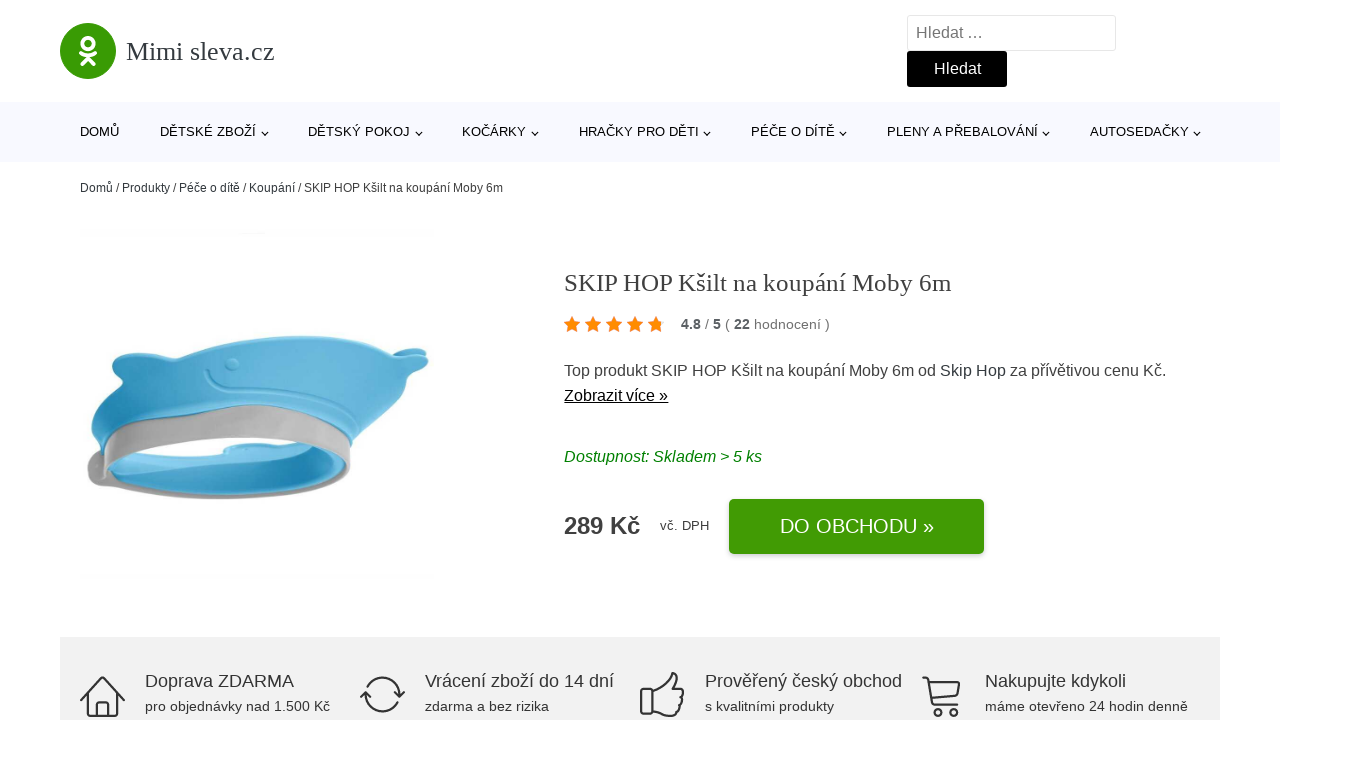

--- FILE ---
content_type: text/html; charset=UTF-8
request_url: https://www.mimisleva.cz/p/skip-hop-ksilt-na-koupani-moby-6m/
body_size: 19986
content:
<!DOCTYPE html>
<html lang="cs" prefix="og: https://ogp.me/ns#" >
<head>
<meta charset="UTF-8">
<meta name="viewport" content="width=device-width, initial-scale=1.0">
<!-- WP_HEAD() START -->
<!-- Optimalizace pro vyhledávače podle Rank Math - https://rankmath.com/ -->
<title>SKIP HOP Kšilt na koupání Moby 6m | Mimi sleva.cz</title>
<meta name="description" content="Prohlédněte si produkt SKIP HOP Kšilt na koupání Moby 6m od výrobce Skip Hop za cenu 289 Kč."/>
<meta name="robots" content="follow, index, max-snippet:-1, max-video-preview:-1, max-image-preview:large"/>
<link rel="canonical" href="https://www.mimisleva.cz/p/skip-hop-ksilt-na-koupani-moby-6m/" />
<meta property="og:locale" content="cs_CZ" />
<meta property="og:type" content="article" />
<meta property="og:title" content="SKIP HOP Kšilt na koupání Moby 6m | Mimi sleva.cz" />
<meta property="og:description" content="Prohlédněte si produkt SKIP HOP Kšilt na koupání Moby 6m od výrobce Skip Hop za cenu 289 Kč." />
<meta property="og:url" content="https://www.mimisleva.cz/p/skip-hop-ksilt-na-koupani-moby-6m/" />
<meta property="og:site_name" content="Mimi sleva.cz" />
<meta property="og:updated_time" content="2023-10-25T00:01:36+02:00" />
<meta property="og:image" content="https://www.mimisleva.cz/wp-content/uploads/2022/10/SKIP-HOP-Ksilt-na-koupani-Moby-6m.jpg" />
<meta property="og:image:secure_url" content="https://www.mimisleva.cz/wp-content/uploads/2022/10/SKIP-HOP-Ksilt-na-koupani-Moby-6m.jpg" />
<meta property="og:image:width" content="750" />
<meta property="og:image:height" content="937" />
<meta property="og:image:alt" content="SKIP HOP Kšilt na koupání Moby 6m" />
<meta property="og:image:type" content="image/jpeg" />
<meta name="twitter:card" content="summary_large_image" />
<meta name="twitter:title" content="SKIP HOP Kšilt na koupání Moby 6m | Mimi sleva.cz" />
<meta name="twitter:description" content="Prohlédněte si produkt SKIP HOP Kšilt na koupání Moby 6m od výrobce Skip Hop za cenu 289 Kč." />
<meta name="twitter:image" content="https://www.mimisleva.cz/wp-content/uploads/2022/10/SKIP-HOP-Ksilt-na-koupani-Moby-6m.jpg" />
<script type="application/ld+json" class="rank-math-schema">{"@context":"https://schema.org","@graph":[{"@type":"BreadcrumbList","@id":"https://www.mimisleva.cz/p/skip-hop-ksilt-na-koupani-moby-6m/#breadcrumb","itemListElement":[{"@type":"ListItem","position":"1","item":{"@id":"https://www.mimisleva.cz","name":"Dom\u016f"}},{"@type":"ListItem","position":"2","item":{"@id":"https://www.mimisleva.cz/p/","name":"Produkty"}},{"@type":"ListItem","position":"3","item":{"@id":"https://www.mimisleva.cz/c/pece-o-dite/","name":"P\u00e9\u010de o d\u00edt\u011b"}},{"@type":"ListItem","position":"4","item":{"@id":"https://www.mimisleva.cz/c/koupani/","name":"Koup\u00e1n\u00ed"}},{"@type":"ListItem","position":"5","item":{"@id":"https://www.mimisleva.cz/p/skip-hop-ksilt-na-koupani-moby-6m/","name":"SKIP HOP K\u0161ilt na koup\u00e1n\u00ed Moby 6m"}}]}]}</script>
<!-- /Rank Math WordPress SEO plugin -->
<link rel="alternate" title="oEmbed (JSON)" type="application/json+oembed" href="https://www.mimisleva.cz/wp-json/oembed/1.0/embed?url=https%3A%2F%2Fwww.mimisleva.cz%2Fp%2Fskip-hop-ksilt-na-koupani-moby-6m%2F" />
<link rel="alternate" title="oEmbed (XML)" type="text/xml+oembed" href="https://www.mimisleva.cz/wp-json/oembed/1.0/embed?url=https%3A%2F%2Fwww.mimisleva.cz%2Fp%2Fskip-hop-ksilt-na-koupani-moby-6m%2F&#038;format=xml" />
<style id='wp-img-auto-sizes-contain-inline-css' type='text/css'>
img:is([sizes=auto i],[sizes^="auto," i]){contain-intrinsic-size:3000px 1500px}
/*# sourceURL=wp-img-auto-sizes-contain-inline-css */
</style>
<style id='classic-theme-styles-inline-css' type='text/css'>
/*! This file is auto-generated */
.wp-block-button__link{color:#fff;background-color:#32373c;border-radius:9999px;box-shadow:none;text-decoration:none;padding:calc(.667em + 2px) calc(1.333em + 2px);font-size:1.125em}.wp-block-file__button{background:#32373c;color:#fff;text-decoration:none}
/*# sourceURL=/wp-includes/css/classic-themes.min.css */
</style>
<link rel='stylesheet' id='kk-star-ratings-css' href='//www.mimisleva.cz/wp-content/cache/wpfc-minified/q5o6os1h/9ngot.css' type='text/css' media='all' />
<style id='kk-star-ratings-inline-css' type='text/css'>
.kk-star-ratings .kksr-stars .kksr-star {
margin-right: 5px;
}
[dir="rtl"] .kk-star-ratings .kksr-stars .kksr-star {
margin-left: 5px;
margin-right: 0;
}
/*# sourceURL=kk-star-ratings-inline-css */
</style>
<link rel='stylesheet' id='oxygen-css' href='//www.mimisleva.cz/wp-content/cache/wpfc-minified/2c6r4tth/9ngot.css' type='text/css' media='all' />
<script type="text/javascript" src="https://www.mimisleva.cz/wp-includes/js/jquery/jquery.min.js?ver=3.7.1" id="jquery-core-js"></script>
<script type="text/javascript" id="search-filter-plugin-build-js-extra">
/* <![CDATA[ */
var SF_LDATA = {"ajax_url":"https://www.mimisleva.cz/wp-admin/admin-ajax.php","home_url":"https://www.mimisleva.cz/","extensions":[]};
//# sourceURL=search-filter-plugin-build-js-extra
/* ]]> */
</script>
<script type="text/javascript" src="https://www.mimisleva.cz/wp-content/plugins/search-filter-pro/public/assets/js/search-filter-build.min.js?ver=2.5.21" id="search-filter-plugin-build-js"></script>
<link rel="https://api.w.org/" href="https://www.mimisleva.cz/wp-json/" /><link rel="alternate" title="JSON" type="application/json" href="https://www.mimisleva.cz/wp-json/wp/v2/products/190431" /><link rel="EditURI" type="application/rsd+xml" title="RSD" href="https://www.mimisleva.cz/xmlrpc.php?rsd" />
<meta name="generator" content="WordPress 6.9" />
<link rel='shortlink' href='https://www.mimisleva.cz/?p=190431' />
<script type="application/ld+json">{
"@context" : "https://schema.org",
"@type" : "Product",
"name" : "SKIP HOP K&scaron;ilt na koup&aacute;n&iacute; Moby 6m",
"image" : "https://www.mimisleva.cz/wp-content/uploads/2022/10/SKIP-HOP-Ksilt-na-koupani-Moby-6m.jpg",
"description" : "Už ž&aacute;dn&eacute; slzy a pl&aacute;č ve vaně! Ochrann&yacute; k&scaron;ilt se d&iacute;ky pohodln&eacute;mu a flexibiln&iacute;mu materi&aacute;lu snadno přizpůsob&iacute; a vytv&aacute;ř&iacute; přil&eacute;hav&eacute; těsněn&iacute;, kter&eacute; chr&aacute;n&iacute; oči a u&scaron;i mal&yacute;ch dět&iacute; před vodou a &scaron;amponem. Otevřen&aacute; z&aacute;da usnadňuje myt&iacute; vlasů, zat&iacute;mco praktick&aacute; př&iacute;savka v&aacute;m umožňuje zavěsit k&scaron;ilt na zeď v koupelně, aby se vysu&scaron;il a odložil, ale z&aacute;roveň byl st&aacute;le po ruce. Vlastnosti: Flexibiln&iacute; materi&aacute;l pro přizpůsoben&iacute; hlavičce va&scaron;eho děť&aacute;tka. Skvěl&yacute; pomocn&iacute;k pro miminko a batole. Měkk&aacute; komfortn&iacute; vložka. Otevřen&aacute; zadn&iacute; č&aacute;st pro snadn&eacute; myt&iacute; vlasů. Přil&eacute;hav&eacute; těsněn&iacute; chr&aacute;n&iacute; oči a u&scaron;i před &scaron;amponem a vodou. Měkk&yacute; flexibiln&iacute; materi&aacute;l, kter&yacute; děť&aacute;tko netlač&iacute;. Praktick&aacute; př&iacute;savka pro su&scaron;en&iacute; a uložen&iacute; na zeď. Vhodn&eacute; pro děti od 6 měs&iacute;ců. P&eacute;če: Ručn&iacute; myt&iacute; v tepl&eacute; m&yacute;dlov&eacute; vodě, su&scaron;it na vzduchu.",
"ean": "",
"gtin8": "194133752063",
"sku": "194133752063",
"brand" : {
"@type" : "Brand",
"name" : "Skip Hop"
},
"review": {
"@type": "Review",
"reviewRating": {
"@type": "Rating",
"ratingValue": "4.8",
"bestRating": "5"
},
"author": {
"@type": "Person",
"name": ""
}
},
"offers" : {
"@type" : "Offer",
"price" : "289",
"priceCurrency": "CZK",
"url" : "https://www.mimisleva.cz/p/skip-hop-ksilt-na-koupani-moby-6m/",
"itemCondition": "https://schema.org/NewCondition",
"availability": "https://schema.org/InStock"
},
"aggregateRating": {
"@type": "AggregateRating",
"ratingValue": "4.8",
"bestRating": "5",
"ratingCount": "22"
}
}</script><!-- Global site tag (gtag.js) - Google Analytics -->
<script async src="https://www.googletagmanager.com/gtag/js?id="G-JEPC23LDJ3></script>
<script>
window.dataLayer = window.dataLayer || [];
function gtag(){dataLayer.push(arguments);}
gtag('js', new Date());
gtag('config', 'G-JEPC23LDJ3');
</script>
<link rel="icon" href="https://www.mimisleva.cz/wp-content/uploads/2021/10/favicon-150x150.png" sizes="32x32" />
<link rel="icon" href="https://www.mimisleva.cz/wp-content/uploads/2021/10/favicon.png" sizes="192x192" />
<link rel="apple-touch-icon" href="https://www.mimisleva.cz/wp-content/uploads/2021/10/favicon.png" />
<meta name="msapplication-TileImage" content="https://www.mimisleva.cz/wp-content/uploads/2021/10/favicon.png" />
<link rel='stylesheet' id='oxygen-cache-182422-css' href='//www.mimisleva.cz/wp-content/cache/wpfc-minified/8mr66t87/9ngot.css' type='text/css' media='all' />
<link rel='stylesheet' id='oxygen-cache-182421-css' href='//www.mimisleva.cz/wp-content/cache/wpfc-minified/1rr73ucz/9nlph.css' type='text/css' media='all' />
<link rel='stylesheet' id='oxygen-universal-styles-css' href='//www.mimisleva.cz/wp-content/cache/wpfc-minified/22v4yjxs/9ngot.css' type='text/css' media='all' />
<!-- END OF WP_HEAD() -->
<style id='global-styles-inline-css' type='text/css'>
:root{--wp--preset--aspect-ratio--square: 1;--wp--preset--aspect-ratio--4-3: 4/3;--wp--preset--aspect-ratio--3-4: 3/4;--wp--preset--aspect-ratio--3-2: 3/2;--wp--preset--aspect-ratio--2-3: 2/3;--wp--preset--aspect-ratio--16-9: 16/9;--wp--preset--aspect-ratio--9-16: 9/16;--wp--preset--color--black: #000000;--wp--preset--color--cyan-bluish-gray: #abb8c3;--wp--preset--color--white: #ffffff;--wp--preset--color--pale-pink: #f78da7;--wp--preset--color--vivid-red: #cf2e2e;--wp--preset--color--luminous-vivid-orange: #ff6900;--wp--preset--color--luminous-vivid-amber: #fcb900;--wp--preset--color--light-green-cyan: #7bdcb5;--wp--preset--color--vivid-green-cyan: #00d084;--wp--preset--color--pale-cyan-blue: #8ed1fc;--wp--preset--color--vivid-cyan-blue: #0693e3;--wp--preset--color--vivid-purple: #9b51e0;--wp--preset--gradient--vivid-cyan-blue-to-vivid-purple: linear-gradient(135deg,rgb(6,147,227) 0%,rgb(155,81,224) 100%);--wp--preset--gradient--light-green-cyan-to-vivid-green-cyan: linear-gradient(135deg,rgb(122,220,180) 0%,rgb(0,208,130) 100%);--wp--preset--gradient--luminous-vivid-amber-to-luminous-vivid-orange: linear-gradient(135deg,rgb(252,185,0) 0%,rgb(255,105,0) 100%);--wp--preset--gradient--luminous-vivid-orange-to-vivid-red: linear-gradient(135deg,rgb(255,105,0) 0%,rgb(207,46,46) 100%);--wp--preset--gradient--very-light-gray-to-cyan-bluish-gray: linear-gradient(135deg,rgb(238,238,238) 0%,rgb(169,184,195) 100%);--wp--preset--gradient--cool-to-warm-spectrum: linear-gradient(135deg,rgb(74,234,220) 0%,rgb(151,120,209) 20%,rgb(207,42,186) 40%,rgb(238,44,130) 60%,rgb(251,105,98) 80%,rgb(254,248,76) 100%);--wp--preset--gradient--blush-light-purple: linear-gradient(135deg,rgb(255,206,236) 0%,rgb(152,150,240) 100%);--wp--preset--gradient--blush-bordeaux: linear-gradient(135deg,rgb(254,205,165) 0%,rgb(254,45,45) 50%,rgb(107,0,62) 100%);--wp--preset--gradient--luminous-dusk: linear-gradient(135deg,rgb(255,203,112) 0%,rgb(199,81,192) 50%,rgb(65,88,208) 100%);--wp--preset--gradient--pale-ocean: linear-gradient(135deg,rgb(255,245,203) 0%,rgb(182,227,212) 50%,rgb(51,167,181) 100%);--wp--preset--gradient--electric-grass: linear-gradient(135deg,rgb(202,248,128) 0%,rgb(113,206,126) 100%);--wp--preset--gradient--midnight: linear-gradient(135deg,rgb(2,3,129) 0%,rgb(40,116,252) 100%);--wp--preset--font-size--small: 13px;--wp--preset--font-size--medium: 20px;--wp--preset--font-size--large: 36px;--wp--preset--font-size--x-large: 42px;--wp--preset--spacing--20: 0.44rem;--wp--preset--spacing--30: 0.67rem;--wp--preset--spacing--40: 1rem;--wp--preset--spacing--50: 1.5rem;--wp--preset--spacing--60: 2.25rem;--wp--preset--spacing--70: 3.38rem;--wp--preset--spacing--80: 5.06rem;--wp--preset--shadow--natural: 6px 6px 9px rgba(0, 0, 0, 0.2);--wp--preset--shadow--deep: 12px 12px 50px rgba(0, 0, 0, 0.4);--wp--preset--shadow--sharp: 6px 6px 0px rgba(0, 0, 0, 0.2);--wp--preset--shadow--outlined: 6px 6px 0px -3px rgb(255, 255, 255), 6px 6px rgb(0, 0, 0);--wp--preset--shadow--crisp: 6px 6px 0px rgb(0, 0, 0);}:where(.is-layout-flex){gap: 0.5em;}:where(.is-layout-grid){gap: 0.5em;}body .is-layout-flex{display: flex;}.is-layout-flex{flex-wrap: wrap;align-items: center;}.is-layout-flex > :is(*, div){margin: 0;}body .is-layout-grid{display: grid;}.is-layout-grid > :is(*, div){margin: 0;}:where(.wp-block-columns.is-layout-flex){gap: 2em;}:where(.wp-block-columns.is-layout-grid){gap: 2em;}:where(.wp-block-post-template.is-layout-flex){gap: 1.25em;}:where(.wp-block-post-template.is-layout-grid){gap: 1.25em;}.has-black-color{color: var(--wp--preset--color--black) !important;}.has-cyan-bluish-gray-color{color: var(--wp--preset--color--cyan-bluish-gray) !important;}.has-white-color{color: var(--wp--preset--color--white) !important;}.has-pale-pink-color{color: var(--wp--preset--color--pale-pink) !important;}.has-vivid-red-color{color: var(--wp--preset--color--vivid-red) !important;}.has-luminous-vivid-orange-color{color: var(--wp--preset--color--luminous-vivid-orange) !important;}.has-luminous-vivid-amber-color{color: var(--wp--preset--color--luminous-vivid-amber) !important;}.has-light-green-cyan-color{color: var(--wp--preset--color--light-green-cyan) !important;}.has-vivid-green-cyan-color{color: var(--wp--preset--color--vivid-green-cyan) !important;}.has-pale-cyan-blue-color{color: var(--wp--preset--color--pale-cyan-blue) !important;}.has-vivid-cyan-blue-color{color: var(--wp--preset--color--vivid-cyan-blue) !important;}.has-vivid-purple-color{color: var(--wp--preset--color--vivid-purple) !important;}.has-black-background-color{background-color: var(--wp--preset--color--black) !important;}.has-cyan-bluish-gray-background-color{background-color: var(--wp--preset--color--cyan-bluish-gray) !important;}.has-white-background-color{background-color: var(--wp--preset--color--white) !important;}.has-pale-pink-background-color{background-color: var(--wp--preset--color--pale-pink) !important;}.has-vivid-red-background-color{background-color: var(--wp--preset--color--vivid-red) !important;}.has-luminous-vivid-orange-background-color{background-color: var(--wp--preset--color--luminous-vivid-orange) !important;}.has-luminous-vivid-amber-background-color{background-color: var(--wp--preset--color--luminous-vivid-amber) !important;}.has-light-green-cyan-background-color{background-color: var(--wp--preset--color--light-green-cyan) !important;}.has-vivid-green-cyan-background-color{background-color: var(--wp--preset--color--vivid-green-cyan) !important;}.has-pale-cyan-blue-background-color{background-color: var(--wp--preset--color--pale-cyan-blue) !important;}.has-vivid-cyan-blue-background-color{background-color: var(--wp--preset--color--vivid-cyan-blue) !important;}.has-vivid-purple-background-color{background-color: var(--wp--preset--color--vivid-purple) !important;}.has-black-border-color{border-color: var(--wp--preset--color--black) !important;}.has-cyan-bluish-gray-border-color{border-color: var(--wp--preset--color--cyan-bluish-gray) !important;}.has-white-border-color{border-color: var(--wp--preset--color--white) !important;}.has-pale-pink-border-color{border-color: var(--wp--preset--color--pale-pink) !important;}.has-vivid-red-border-color{border-color: var(--wp--preset--color--vivid-red) !important;}.has-luminous-vivid-orange-border-color{border-color: var(--wp--preset--color--luminous-vivid-orange) !important;}.has-luminous-vivid-amber-border-color{border-color: var(--wp--preset--color--luminous-vivid-amber) !important;}.has-light-green-cyan-border-color{border-color: var(--wp--preset--color--light-green-cyan) !important;}.has-vivid-green-cyan-border-color{border-color: var(--wp--preset--color--vivid-green-cyan) !important;}.has-pale-cyan-blue-border-color{border-color: var(--wp--preset--color--pale-cyan-blue) !important;}.has-vivid-cyan-blue-border-color{border-color: var(--wp--preset--color--vivid-cyan-blue) !important;}.has-vivid-purple-border-color{border-color: var(--wp--preset--color--vivid-purple) !important;}.has-vivid-cyan-blue-to-vivid-purple-gradient-background{background: var(--wp--preset--gradient--vivid-cyan-blue-to-vivid-purple) !important;}.has-light-green-cyan-to-vivid-green-cyan-gradient-background{background: var(--wp--preset--gradient--light-green-cyan-to-vivid-green-cyan) !important;}.has-luminous-vivid-amber-to-luminous-vivid-orange-gradient-background{background: var(--wp--preset--gradient--luminous-vivid-amber-to-luminous-vivid-orange) !important;}.has-luminous-vivid-orange-to-vivid-red-gradient-background{background: var(--wp--preset--gradient--luminous-vivid-orange-to-vivid-red) !important;}.has-very-light-gray-to-cyan-bluish-gray-gradient-background{background: var(--wp--preset--gradient--very-light-gray-to-cyan-bluish-gray) !important;}.has-cool-to-warm-spectrum-gradient-background{background: var(--wp--preset--gradient--cool-to-warm-spectrum) !important;}.has-blush-light-purple-gradient-background{background: var(--wp--preset--gradient--blush-light-purple) !important;}.has-blush-bordeaux-gradient-background{background: var(--wp--preset--gradient--blush-bordeaux) !important;}.has-luminous-dusk-gradient-background{background: var(--wp--preset--gradient--luminous-dusk) !important;}.has-pale-ocean-gradient-background{background: var(--wp--preset--gradient--pale-ocean) !important;}.has-electric-grass-gradient-background{background: var(--wp--preset--gradient--electric-grass) !important;}.has-midnight-gradient-background{background: var(--wp--preset--gradient--midnight) !important;}.has-small-font-size{font-size: var(--wp--preset--font-size--small) !important;}.has-medium-font-size{font-size: var(--wp--preset--font-size--medium) !important;}.has-large-font-size{font-size: var(--wp--preset--font-size--large) !important;}.has-x-large-font-size{font-size: var(--wp--preset--font-size--x-large) !important;}
/*# sourceURL=global-styles-inline-css */
</style>
</head>
<body class="wp-singular products-template-default single single-products postid-190431 wp-theme-oxygen-is-not-a-theme  wp-embed-responsive oxygen-body" >
<header id="_header-1-25" class="oxy-header-wrapper oxy-overlay-header oxy-header" ><div id="logo-header-row" class="oxy-header-row" ><div class="oxy-header-container"><div id="_header_left-3-25" class="oxy-header-left" ><a id="link-78-25" class="ct-link" href="/" target="_self"  ><div id="fancy_icon-86-25" class="ct-fancy-icon" ><svg id="svg-fancy_icon-86-25"><use xlink:href="#FontAwesomeicon-odnoklassniki"></use></svg></div><span id="shortcode-79-25" class="ct-shortcode logo-top" >Mimi sleva.cz</span></a></div><div id="_header_center-4-25" class="oxy-header-center" ></div><div id="_header_right-5-25" class="oxy-header-right" >
<div id="_search_form-17-25" class="oxy-search-form" >
<form role="search" method="get" class="search-form" action="https://www.mimisleva.cz/">
<label>
<span class="screen-reader-text">Vyhledávání</span>
<input type="search" class="search-field" placeholder="Hledat &hellip;" value="" name="s" />
</label>
<input type="submit" class="search-submit" value="Hledat" />
</form>                </div>
<nav id="_nav_menu-53-25" class="oxy-nav-menu oxy-nav-menu-dropdowns oxy-nav-menu-dropdown-arrow" ><div class='oxy-menu-toggle'><div class='oxy-nav-menu-hamburger-wrap'><div class='oxy-nav-menu-hamburger'><div class='oxy-nav-menu-hamburger-line'></div><div class='oxy-nav-menu-hamburger-line'></div><div class='oxy-nav-menu-hamburger-line'></div></div></div></div><div class="menu-hlavni-menu-container"><ul id="menu-hlavni-menu" class="oxy-nav-menu-list"><li id="menu-item-194233" class="menu-item menu-item-type-custom menu-item-object-custom menu-item-194233"><a href="/">Domů</a></li>
<li id="menu-item-194234" class="menu-item menu-item-type-taxonomy menu-item-object-product_category menu-item-has-children menu-item-194234"><a href="https://www.mimisleva.cz/c/detske-zbozi/">Dětské zboží</a>
<ul class="sub-menu">
<li id="menu-item-194235" class="menu-item menu-item-type-taxonomy menu-item-object-product_category menu-item-194235"><a href="https://www.mimisleva.cz/c/hracky/">Hračky</a></li>
<li id="menu-item-194236" class="menu-item menu-item-type-taxonomy menu-item-object-product_category menu-item-194236"><a href="https://www.mimisleva.cz/c/kojenecke-potreby/">Kojenecké potřeby</a></li>
<li id="menu-item-194258" class="menu-item menu-item-type-taxonomy menu-item-object-product_category menu-item-194258"><a href="https://www.mimisleva.cz/c/prislusenstvi-k-detskemu-zbozi/">Příslušenství k dětskému zboží</a></li>
<li id="menu-item-194276" class="menu-item menu-item-type-taxonomy menu-item-object-product_category menu-item-194276"><a href="https://www.mimisleva.cz/c/vanicky-a-kybliky/">Vaničky a kyblíky</a></li>
<li id="menu-item-194277" class="menu-item menu-item-type-taxonomy menu-item-object-product_category menu-item-194277"><a href="https://www.mimisleva.cz/c/vaky-a-nosice-deti/">Vaky a nosiče dětí</a></li>
<li id="menu-item-194278" class="menu-item menu-item-type-taxonomy menu-item-object-product_category menu-item-194278"><a href="https://www.mimisleva.cz/c/autosedacky-detske-zbozi/">Autosedačky</a></li>
</ul>
</li>
<li id="menu-item-194237" class="menu-item menu-item-type-taxonomy menu-item-object-product_category menu-item-has-children menu-item-194237"><a href="https://www.mimisleva.cz/c/detsky-pokoj/">Dětský pokoj</a>
<ul class="sub-menu">
<li id="menu-item-194255" class="menu-item menu-item-type-taxonomy menu-item-object-product_category menu-item-194255"><a href="https://www.mimisleva.cz/c/detske-postylky/">Dětské postýlky</a></li>
<li id="menu-item-194256" class="menu-item menu-item-type-taxonomy menu-item-object-product_category menu-item-194256"><a href="https://www.mimisleva.cz/c/periny/">Peřiny</a></li>
<li id="menu-item-194257" class="menu-item menu-item-type-taxonomy menu-item-object-product_category menu-item-194257"><a href="https://www.mimisleva.cz/c/lozni-pradlo/">Ložní prádlo</a></li>
<li id="menu-item-194267" class="menu-item menu-item-type-taxonomy menu-item-object-product_category menu-item-194267"><a href="https://www.mimisleva.cz/c/hrazdicky-a-hraci-deky/">Hrazdičky a hrací deky</a></li>
<li id="menu-item-194269" class="menu-item menu-item-type-taxonomy menu-item-object-product_category menu-item-194269"><a href="https://www.mimisleva.cz/c/lehatka-a-houpatka/">Lehátka a houpátka</a></li>
<li id="menu-item-194268" class="menu-item menu-item-type-taxonomy menu-item-object-product_category menu-item-194268"><a href="https://www.mimisleva.cz/c/bezpecnost-ditete/">Bezpečnost dítěte</a></li>
<li id="menu-item-194272" class="menu-item menu-item-type-taxonomy menu-item-object-product_category menu-item-194272"><a href="https://www.mimisleva.cz/c/osvetleni/">Osvětlení</a></li>
<li id="menu-item-194271" class="menu-item menu-item-type-taxonomy menu-item-object-product_category menu-item-194271"><a href="https://www.mimisleva.cz/c/koberce/">Koberce</a></li>
<li id="menu-item-194273" class="menu-item menu-item-type-taxonomy menu-item-object-product_category menu-item-194273"><a href="https://www.mimisleva.cz/c/dekorace-a-doplnky/">Dekorace a doplňky</a></li>
<li id="menu-item-194274" class="menu-item menu-item-type-taxonomy menu-item-object-product_category menu-item-194274"><a href="https://www.mimisleva.cz/c/nabytek-do-pokojicku/">Nábytek do pokojíčku</a></li>
<li id="menu-item-194275" class="menu-item menu-item-type-taxonomy menu-item-object-product_category menu-item-194275"><a href="https://www.mimisleva.cz/c/ulozne-boxy/">Úložné boxy</a></li>
</ul>
</li>
<li id="menu-item-194242" class="menu-item menu-item-type-taxonomy menu-item-object-product_category menu-item-has-children menu-item-194242"><a href="https://www.mimisleva.cz/c/kocarky/">Kočárky</a>
<ul class="sub-menu">
<li id="menu-item-194238" class="menu-item menu-item-type-taxonomy menu-item-object-product_category menu-item-194238"><a href="https://www.mimisleva.cz/c/prislusenstvi-ke-kocarkum/">Příslušenství ke kočárkům</a></li>
<li id="menu-item-194289" class="menu-item menu-item-type-taxonomy menu-item-object-product_category menu-item-194289"><a href="https://www.mimisleva.cz/c/kombinovane-kocarky/">Kombinované kočárky</a></li>
<li id="menu-item-194290" class="menu-item menu-item-type-taxonomy menu-item-object-product_category menu-item-194290"><a href="https://www.mimisleva.cz/c/sportovni-kocarky/">Sportovní kočárky</a></li>
</ul>
</li>
<li id="menu-item-194239" class="menu-item menu-item-type-taxonomy menu-item-object-product_category menu-item-has-children menu-item-194239"><a href="https://www.mimisleva.cz/c/hracky-pro-deti/">Hračky pro děti</a>
<ul class="sub-menu">
<li id="menu-item-194259" class="menu-item menu-item-type-taxonomy menu-item-object-product_category menu-item-194259"><a href="https://www.mimisleva.cz/c/drevene-hracky/">Dřevěné hračky</a></li>
<li id="menu-item-194260" class="menu-item menu-item-type-taxonomy menu-item-object-product_category menu-item-194260"><a href="https://www.mimisleva.cz/c/kreativni-a-vyukove/">Kreativní a výukové</a></li>
<li id="menu-item-194261" class="menu-item menu-item-type-taxonomy menu-item-object-product_category menu-item-194261"><a href="https://www.mimisleva.cz/c/odrazedla-a-trikolky/">Odrážedla a tříkolky</a></li>
<li id="menu-item-194282" class="menu-item menu-item-type-taxonomy menu-item-object-product_category menu-item-194282"><a href="https://www.mimisleva.cz/c/hracky-do-kocarku/">Hračky do kočárku</a></li>
<li id="menu-item-194280" class="menu-item menu-item-type-taxonomy menu-item-object-product_category menu-item-194280"><a href="https://www.mimisleva.cz/c/auticka/">Autíčka</a></li>
<li id="menu-item-194281" class="menu-item menu-item-type-taxonomy menu-item-object-product_category menu-item-194281"><a href="https://www.mimisleva.cz/c/do-vody/">Do vody</a></li>
<li id="menu-item-194283" class="menu-item menu-item-type-taxonomy menu-item-object-product_category menu-item-194283"><a href="https://www.mimisleva.cz/c/na-zahradu/">Na zahradu</a></li>
<li id="menu-item-194284" class="menu-item menu-item-type-taxonomy menu-item-object-product_category menu-item-194284"><a href="https://www.mimisleva.cz/c/chrastitka-a-kousatka/">Chrastítka a kousátka</a></li>
<li id="menu-item-194288" class="menu-item menu-item-type-taxonomy menu-item-object-product_category menu-item-194288"><a href="https://www.mimisleva.cz/c/muchlacci/">Muchláčci</a></li>
<li id="menu-item-194285" class="menu-item menu-item-type-taxonomy menu-item-object-product_category menu-item-194285"><a href="https://www.mimisleva.cz/c/kolotoce/">Kolotoče</a></li>
<li id="menu-item-194286" class="menu-item menu-item-type-taxonomy menu-item-object-product_category menu-item-194286"><a href="https://www.mimisleva.cz/c/hry-a-puzzle/">Hry a puzzle</a></li>
<li id="menu-item-194287" class="menu-item menu-item-type-taxonomy menu-item-object-product_category menu-item-194287"><a href="https://www.mimisleva.cz/c/motoricke-hracky/">Motorické hračky</a></li>
</ul>
</li>
<li id="menu-item-194240" class="menu-item menu-item-type-taxonomy menu-item-object-product_category current-products-ancestor current-menu-parent current-products-parent menu-item-has-children menu-item-194240"><a href="https://www.mimisleva.cz/c/pece-o-dite/">Péče o dítě</a>
<ul class="sub-menu">
<li id="menu-item-194263" class="menu-item menu-item-type-taxonomy menu-item-object-product_category menu-item-194263"><a href="https://www.mimisleva.cz/c/krmeni/">Krmení</a></li>
<li id="menu-item-194262" class="menu-item menu-item-type-taxonomy menu-item-object-product_category menu-item-194262"><a href="https://www.mimisleva.cz/c/kojeni/">Kojení</a></li>
<li id="menu-item-194292" class="menu-item menu-item-type-taxonomy menu-item-object-product_category menu-item-194292"><a href="https://www.mimisleva.cz/c/kojenecke-potreby-pece-o-dite/">Kojenecké potřeby</a></li>
<li id="menu-item-194293" class="menu-item menu-item-type-taxonomy menu-item-object-product_category menu-item-194293"><a href="https://www.mimisleva.cz/c/do-porodnice/">Do porodnice</a></li>
<li id="menu-item-194294" class="menu-item menu-item-type-taxonomy menu-item-object-product_category menu-item-194294"><a href="https://www.mimisleva.cz/c/chuvicky-a-monitory-dechu/">Chůvičky a monitory dechu</a></li>
<li id="menu-item-194295" class="menu-item menu-item-type-taxonomy menu-item-object-product_category current-products-ancestor current-menu-parent current-products-parent menu-item-194295"><a href="https://www.mimisleva.cz/c/koupani/">Koupání</a></li>
<li id="menu-item-194296" class="menu-item menu-item-type-taxonomy menu-item-object-product_category menu-item-194296"><a href="https://www.mimisleva.cz/c/zdravi-ditete/">Zdraví dítěte</a></li>
</ul>
</li>
<li id="menu-item-194241" class="menu-item menu-item-type-taxonomy menu-item-object-product_category menu-item-has-children menu-item-194241"><a href="https://www.mimisleva.cz/c/pleny-a-prebalovani/">Pleny a přebalování</a>
<ul class="sub-menu">
<li id="menu-item-194264" class="menu-item menu-item-type-taxonomy menu-item-object-product_category menu-item-194264"><a href="https://www.mimisleva.cz/c/pulty-a-prebalovaci-podlozky/">Pulty a přebalovací podložky</a></li>
<li id="menu-item-194265" class="menu-item menu-item-type-taxonomy menu-item-object-product_category menu-item-194265"><a href="https://www.mimisleva.cz/c/jednorazove-pleny/">Jednorázové pleny</a></li>
<li id="menu-item-194297" class="menu-item menu-item-type-taxonomy menu-item-object-product_category menu-item-194297"><a href="https://www.mimisleva.cz/c/latkove-pleny/">Látkové pleny</a></li>
<li id="menu-item-194298" class="menu-item menu-item-type-taxonomy menu-item-object-product_category menu-item-194298"><a href="https://www.mimisleva.cz/c/prebalovaci-tasky/">Přebalovací tašky</a></li>
<li id="menu-item-194299" class="menu-item menu-item-type-taxonomy menu-item-object-product_category menu-item-194299"><a href="https://www.mimisleva.cz/c/plenkove-kalhotky/">Plenkové kalhotky</a></li>
<li id="menu-item-194300" class="menu-item menu-item-type-taxonomy menu-item-object-product_category menu-item-194300"><a href="https://www.mimisleva.cz/c/kose-na-plenky/">Koše na plenky</a></li>
</ul>
</li>
<li id="menu-item-194244" class="menu-item menu-item-type-taxonomy menu-item-object-product_category menu-item-has-children menu-item-194244"><a href="https://www.mimisleva.cz/c/autosedacky/">Autosedačky</a>
<ul class="sub-menu">
<li id="menu-item-194245" class="menu-item menu-item-type-taxonomy menu-item-object-product_category menu-item-194245"><a href="https://www.mimisleva.cz/c/autosedacky-15-36-kg/">Autosedačky 15-36 kg</a></li>
<li id="menu-item-194246" class="menu-item menu-item-type-taxonomy menu-item-object-product_category menu-item-194246"><a href="https://www.mimisleva.cz/c/autosedacky-0-13-kg/">Autosedačky 0-13 kg</a></li>
<li id="menu-item-194247" class="menu-item menu-item-type-taxonomy menu-item-object-product_category menu-item-194247"><a href="https://www.mimisleva.cz/c/autosedacky-9-36-kg/">Autosedačky 9-36 kg</a></li>
<li id="menu-item-194248" class="menu-item menu-item-type-taxonomy menu-item-object-product_category menu-item-194248"><a href="https://www.mimisleva.cz/c/i-size-61-105-cm/">I - SIZE 61 - 105 cm</a></li>
<li id="menu-item-194249" class="menu-item menu-item-type-taxonomy menu-item-object-product_category menu-item-194249"><a href="https://www.mimisleva.cz/c/doplnky-do-auta/">Doplňky do auta</a></li>
<li id="menu-item-194250" class="menu-item menu-item-type-taxonomy menu-item-object-product_category menu-item-194250"><a href="https://www.mimisleva.cz/c/podsedaky/">Podsedáky</a></li>
<li id="menu-item-194251" class="menu-item menu-item-type-taxonomy menu-item-object-product_category menu-item-194251"><a href="https://www.mimisleva.cz/c/i-size-0-76-cm/">I - SIZE 0 - 76 cm</a></li>
<li id="menu-item-194252" class="menu-item menu-item-type-taxonomy menu-item-object-product_category menu-item-194252"><a href="https://www.mimisleva.cz/c/autosedacky-9-18-kg/">Autosedačky 9-18 kg</a></li>
<li id="menu-item-194253" class="menu-item menu-item-type-taxonomy menu-item-object-product_category menu-item-194253"><a href="https://www.mimisleva.cz/c/autosedacky-0-18-kg/">Autosedačky 0-18 kg</a></li>
<li id="menu-item-194254" class="menu-item menu-item-type-taxonomy menu-item-object-product_category menu-item-194254"><a href="https://www.mimisleva.cz/c/prislusenstvi-k-autosedackam/">Příslušenství k autosedačkám</a></li>
</ul>
</li>
</ul></div></nav></div></div></div><div id="nav-header-row" class="oxy-header-row" ><div class="oxy-header-container"><div id="_header_left-12-25" class="oxy-header-left" ></div><div id="_header_center-13-25" class="oxy-header-center" ><nav id="_nav_menu-15-25" class="oxy-nav-menu oxy-nav-menu-dropdowns oxy-nav-menu-dropdown-arrow" ><div class='oxy-menu-toggle'><div class='oxy-nav-menu-hamburger-wrap'><div class='oxy-nav-menu-hamburger'><div class='oxy-nav-menu-hamburger-line'></div><div class='oxy-nav-menu-hamburger-line'></div><div class='oxy-nav-menu-hamburger-line'></div></div></div></div><div class="menu-hlavni-menu-container"><ul id="menu-hlavni-menu-1" class="oxy-nav-menu-list"><li class="menu-item menu-item-type-custom menu-item-object-custom menu-item-194233"><a href="/">Domů</a></li>
<li class="menu-item menu-item-type-taxonomy menu-item-object-product_category menu-item-has-children menu-item-194234"><a href="https://www.mimisleva.cz/c/detske-zbozi/">Dětské zboží</a>
<ul class="sub-menu">
<li class="menu-item menu-item-type-taxonomy menu-item-object-product_category menu-item-194235"><a href="https://www.mimisleva.cz/c/hracky/">Hračky</a></li>
<li class="menu-item menu-item-type-taxonomy menu-item-object-product_category menu-item-194236"><a href="https://www.mimisleva.cz/c/kojenecke-potreby/">Kojenecké potřeby</a></li>
<li class="menu-item menu-item-type-taxonomy menu-item-object-product_category menu-item-194258"><a href="https://www.mimisleva.cz/c/prislusenstvi-k-detskemu-zbozi/">Příslušenství k dětskému zboží</a></li>
<li class="menu-item menu-item-type-taxonomy menu-item-object-product_category menu-item-194276"><a href="https://www.mimisleva.cz/c/vanicky-a-kybliky/">Vaničky a kyblíky</a></li>
<li class="menu-item menu-item-type-taxonomy menu-item-object-product_category menu-item-194277"><a href="https://www.mimisleva.cz/c/vaky-a-nosice-deti/">Vaky a nosiče dětí</a></li>
<li class="menu-item menu-item-type-taxonomy menu-item-object-product_category menu-item-194278"><a href="https://www.mimisleva.cz/c/autosedacky-detske-zbozi/">Autosedačky</a></li>
</ul>
</li>
<li class="menu-item menu-item-type-taxonomy menu-item-object-product_category menu-item-has-children menu-item-194237"><a href="https://www.mimisleva.cz/c/detsky-pokoj/">Dětský pokoj</a>
<ul class="sub-menu">
<li class="menu-item menu-item-type-taxonomy menu-item-object-product_category menu-item-194255"><a href="https://www.mimisleva.cz/c/detske-postylky/">Dětské postýlky</a></li>
<li class="menu-item menu-item-type-taxonomy menu-item-object-product_category menu-item-194256"><a href="https://www.mimisleva.cz/c/periny/">Peřiny</a></li>
<li class="menu-item menu-item-type-taxonomy menu-item-object-product_category menu-item-194257"><a href="https://www.mimisleva.cz/c/lozni-pradlo/">Ložní prádlo</a></li>
<li class="menu-item menu-item-type-taxonomy menu-item-object-product_category menu-item-194267"><a href="https://www.mimisleva.cz/c/hrazdicky-a-hraci-deky/">Hrazdičky a hrací deky</a></li>
<li class="menu-item menu-item-type-taxonomy menu-item-object-product_category menu-item-194269"><a href="https://www.mimisleva.cz/c/lehatka-a-houpatka/">Lehátka a houpátka</a></li>
<li class="menu-item menu-item-type-taxonomy menu-item-object-product_category menu-item-194268"><a href="https://www.mimisleva.cz/c/bezpecnost-ditete/">Bezpečnost dítěte</a></li>
<li class="menu-item menu-item-type-taxonomy menu-item-object-product_category menu-item-194272"><a href="https://www.mimisleva.cz/c/osvetleni/">Osvětlení</a></li>
<li class="menu-item menu-item-type-taxonomy menu-item-object-product_category menu-item-194271"><a href="https://www.mimisleva.cz/c/koberce/">Koberce</a></li>
<li class="menu-item menu-item-type-taxonomy menu-item-object-product_category menu-item-194273"><a href="https://www.mimisleva.cz/c/dekorace-a-doplnky/">Dekorace a doplňky</a></li>
<li class="menu-item menu-item-type-taxonomy menu-item-object-product_category menu-item-194274"><a href="https://www.mimisleva.cz/c/nabytek-do-pokojicku/">Nábytek do pokojíčku</a></li>
<li class="menu-item menu-item-type-taxonomy menu-item-object-product_category menu-item-194275"><a href="https://www.mimisleva.cz/c/ulozne-boxy/">Úložné boxy</a></li>
</ul>
</li>
<li class="menu-item menu-item-type-taxonomy menu-item-object-product_category menu-item-has-children menu-item-194242"><a href="https://www.mimisleva.cz/c/kocarky/">Kočárky</a>
<ul class="sub-menu">
<li class="menu-item menu-item-type-taxonomy menu-item-object-product_category menu-item-194238"><a href="https://www.mimisleva.cz/c/prislusenstvi-ke-kocarkum/">Příslušenství ke kočárkům</a></li>
<li class="menu-item menu-item-type-taxonomy menu-item-object-product_category menu-item-194289"><a href="https://www.mimisleva.cz/c/kombinovane-kocarky/">Kombinované kočárky</a></li>
<li class="menu-item menu-item-type-taxonomy menu-item-object-product_category menu-item-194290"><a href="https://www.mimisleva.cz/c/sportovni-kocarky/">Sportovní kočárky</a></li>
</ul>
</li>
<li class="menu-item menu-item-type-taxonomy menu-item-object-product_category menu-item-has-children menu-item-194239"><a href="https://www.mimisleva.cz/c/hracky-pro-deti/">Hračky pro děti</a>
<ul class="sub-menu">
<li class="menu-item menu-item-type-taxonomy menu-item-object-product_category menu-item-194259"><a href="https://www.mimisleva.cz/c/drevene-hracky/">Dřevěné hračky</a></li>
<li class="menu-item menu-item-type-taxonomy menu-item-object-product_category menu-item-194260"><a href="https://www.mimisleva.cz/c/kreativni-a-vyukove/">Kreativní a výukové</a></li>
<li class="menu-item menu-item-type-taxonomy menu-item-object-product_category menu-item-194261"><a href="https://www.mimisleva.cz/c/odrazedla-a-trikolky/">Odrážedla a tříkolky</a></li>
<li class="menu-item menu-item-type-taxonomy menu-item-object-product_category menu-item-194282"><a href="https://www.mimisleva.cz/c/hracky-do-kocarku/">Hračky do kočárku</a></li>
<li class="menu-item menu-item-type-taxonomy menu-item-object-product_category menu-item-194280"><a href="https://www.mimisleva.cz/c/auticka/">Autíčka</a></li>
<li class="menu-item menu-item-type-taxonomy menu-item-object-product_category menu-item-194281"><a href="https://www.mimisleva.cz/c/do-vody/">Do vody</a></li>
<li class="menu-item menu-item-type-taxonomy menu-item-object-product_category menu-item-194283"><a href="https://www.mimisleva.cz/c/na-zahradu/">Na zahradu</a></li>
<li class="menu-item menu-item-type-taxonomy menu-item-object-product_category menu-item-194284"><a href="https://www.mimisleva.cz/c/chrastitka-a-kousatka/">Chrastítka a kousátka</a></li>
<li class="menu-item menu-item-type-taxonomy menu-item-object-product_category menu-item-194288"><a href="https://www.mimisleva.cz/c/muchlacci/">Muchláčci</a></li>
<li class="menu-item menu-item-type-taxonomy menu-item-object-product_category menu-item-194285"><a href="https://www.mimisleva.cz/c/kolotoce/">Kolotoče</a></li>
<li class="menu-item menu-item-type-taxonomy menu-item-object-product_category menu-item-194286"><a href="https://www.mimisleva.cz/c/hry-a-puzzle/">Hry a puzzle</a></li>
<li class="menu-item menu-item-type-taxonomy menu-item-object-product_category menu-item-194287"><a href="https://www.mimisleva.cz/c/motoricke-hracky/">Motorické hračky</a></li>
</ul>
</li>
<li class="menu-item menu-item-type-taxonomy menu-item-object-product_category current-products-ancestor current-menu-parent current-products-parent menu-item-has-children menu-item-194240"><a href="https://www.mimisleva.cz/c/pece-o-dite/">Péče o dítě</a>
<ul class="sub-menu">
<li class="menu-item menu-item-type-taxonomy menu-item-object-product_category menu-item-194263"><a href="https://www.mimisleva.cz/c/krmeni/">Krmení</a></li>
<li class="menu-item menu-item-type-taxonomy menu-item-object-product_category menu-item-194262"><a href="https://www.mimisleva.cz/c/kojeni/">Kojení</a></li>
<li class="menu-item menu-item-type-taxonomy menu-item-object-product_category menu-item-194292"><a href="https://www.mimisleva.cz/c/kojenecke-potreby-pece-o-dite/">Kojenecké potřeby</a></li>
<li class="menu-item menu-item-type-taxonomy menu-item-object-product_category menu-item-194293"><a href="https://www.mimisleva.cz/c/do-porodnice/">Do porodnice</a></li>
<li class="menu-item menu-item-type-taxonomy menu-item-object-product_category menu-item-194294"><a href="https://www.mimisleva.cz/c/chuvicky-a-monitory-dechu/">Chůvičky a monitory dechu</a></li>
<li class="menu-item menu-item-type-taxonomy menu-item-object-product_category current-products-ancestor current-menu-parent current-products-parent menu-item-194295"><a href="https://www.mimisleva.cz/c/koupani/">Koupání</a></li>
<li class="menu-item menu-item-type-taxonomy menu-item-object-product_category menu-item-194296"><a href="https://www.mimisleva.cz/c/zdravi-ditete/">Zdraví dítěte</a></li>
</ul>
</li>
<li class="menu-item menu-item-type-taxonomy menu-item-object-product_category menu-item-has-children menu-item-194241"><a href="https://www.mimisleva.cz/c/pleny-a-prebalovani/">Pleny a přebalování</a>
<ul class="sub-menu">
<li class="menu-item menu-item-type-taxonomy menu-item-object-product_category menu-item-194264"><a href="https://www.mimisleva.cz/c/pulty-a-prebalovaci-podlozky/">Pulty a přebalovací podložky</a></li>
<li class="menu-item menu-item-type-taxonomy menu-item-object-product_category menu-item-194265"><a href="https://www.mimisleva.cz/c/jednorazove-pleny/">Jednorázové pleny</a></li>
<li class="menu-item menu-item-type-taxonomy menu-item-object-product_category menu-item-194297"><a href="https://www.mimisleva.cz/c/latkove-pleny/">Látkové pleny</a></li>
<li class="menu-item menu-item-type-taxonomy menu-item-object-product_category menu-item-194298"><a href="https://www.mimisleva.cz/c/prebalovaci-tasky/">Přebalovací tašky</a></li>
<li class="menu-item menu-item-type-taxonomy menu-item-object-product_category menu-item-194299"><a href="https://www.mimisleva.cz/c/plenkove-kalhotky/">Plenkové kalhotky</a></li>
<li class="menu-item menu-item-type-taxonomy menu-item-object-product_category menu-item-194300"><a href="https://www.mimisleva.cz/c/kose-na-plenky/">Koše na plenky</a></li>
</ul>
</li>
<li class="menu-item menu-item-type-taxonomy menu-item-object-product_category menu-item-has-children menu-item-194244"><a href="https://www.mimisleva.cz/c/autosedacky/">Autosedačky</a>
<ul class="sub-menu">
<li class="menu-item menu-item-type-taxonomy menu-item-object-product_category menu-item-194245"><a href="https://www.mimisleva.cz/c/autosedacky-15-36-kg/">Autosedačky 15-36 kg</a></li>
<li class="menu-item menu-item-type-taxonomy menu-item-object-product_category menu-item-194246"><a href="https://www.mimisleva.cz/c/autosedacky-0-13-kg/">Autosedačky 0-13 kg</a></li>
<li class="menu-item menu-item-type-taxonomy menu-item-object-product_category menu-item-194247"><a href="https://www.mimisleva.cz/c/autosedacky-9-36-kg/">Autosedačky 9-36 kg</a></li>
<li class="menu-item menu-item-type-taxonomy menu-item-object-product_category menu-item-194248"><a href="https://www.mimisleva.cz/c/i-size-61-105-cm/">I - SIZE 61 - 105 cm</a></li>
<li class="menu-item menu-item-type-taxonomy menu-item-object-product_category menu-item-194249"><a href="https://www.mimisleva.cz/c/doplnky-do-auta/">Doplňky do auta</a></li>
<li class="menu-item menu-item-type-taxonomy menu-item-object-product_category menu-item-194250"><a href="https://www.mimisleva.cz/c/podsedaky/">Podsedáky</a></li>
<li class="menu-item menu-item-type-taxonomy menu-item-object-product_category menu-item-194251"><a href="https://www.mimisleva.cz/c/i-size-0-76-cm/">I - SIZE 0 - 76 cm</a></li>
<li class="menu-item menu-item-type-taxonomy menu-item-object-product_category menu-item-194252"><a href="https://www.mimisleva.cz/c/autosedacky-9-18-kg/">Autosedačky 9-18 kg</a></li>
<li class="menu-item menu-item-type-taxonomy menu-item-object-product_category menu-item-194253"><a href="https://www.mimisleva.cz/c/autosedacky-0-18-kg/">Autosedačky 0-18 kg</a></li>
<li class="menu-item menu-item-type-taxonomy menu-item-object-product_category menu-item-194254"><a href="https://www.mimisleva.cz/c/prislusenstvi-k-autosedackam/">Příslušenství k autosedačkám</a></li>
</ul>
</li>
</ul></div></nav></div><div id="_header_right-14-25" class="oxy-header-right" ></div></div></div></header>
<div id="section-62-25" class=" ct-section breadcrumb-container" ><div class="ct-section-inner-wrap"><div id="code_block-66-25" class="ct-code-block breadcrumb-code" ><nav aria-label="breadcrumbs" class="rank-math-breadcrumb"><p><a href="https://www.mimisleva.cz">Domů</a><span class="separator"> / </span><a href="https://www.mimisleva.cz/p/">Produkty</a><span class="separator"> / </span><a href="https://www.mimisleva.cz/c/pece-o-dite/">Péče o dítě</a><span class="separator"> / </span><a href="https://www.mimisleva.cz/c/koupani/">Koupání</a><span class="separator"> / </span><span class="last">SKIP HOP Kšilt na koupání Moby 6m</span></p></nav></div></div></div><section id="section-2-145" class=" ct-section" ><div class="ct-section-inner-wrap"><div id="new_columns-4-145" class="ct-new-columns product-hero-column-container" ><div id="div_block-5-145" class="ct-div-block" ><a id="link-1642-145" class="ct-link" href="https://www.jdoqocy.com/click-9267477-13482556?url=https%3A%2F%2Fwww.feedo.cz%2Fskip-hop-ksilt-na-koupani-moby-6m%2F" target="_self" rel="nofollow noopener" ><img  id="image-7-145" alt="SKIP HOP Kšilt na koupání Moby 6m" src="https://www.mimisleva.cz/wp-content/uploads/2022/10/SKIP-HOP-Ksilt-na-koupani-Moby-6m.jpg" class="ct-image"/></a></div><div id="div_block-6-145" class="ct-div-block" ><h1 id="headline-12-145" class="ct-headline product-info-title"><span id="span-13-145" class="ct-span" >SKIP HOP Kšilt na koupání Moby 6m</span></h1><div id="div_block-1019-145" class="ct-div-block price-container" ><a id="link-2781-145" class="ct-link" href="https://www.jdoqocy.com/click-9267477-13482556?url=https%3A%2F%2Fwww.feedo.cz%2Fskip-hop-ksilt-na-koupani-moby-6m%2F" target="_self" rel="nofollow" ><div id="code_block-768-145" class="ct-code-block custom-star-rating" ><div style="display: none;"
class="kk-star-ratings   "
data-id="190431"
data-slug="">
<div class="kksr-stars">
<div class="kksr-stars-inactive">
<div class="kksr-star" data-star="1">
<div class="kksr-icon" style="width: 16px; height: 16px;"></div>
</div>
<div class="kksr-star" data-star="2">
<div class="kksr-icon" style="width: 16px; height: 16px;"></div>
</div>
<div class="kksr-star" data-star="3">
<div class="kksr-icon" style="width: 16px; height: 16px;"></div>
</div>
<div class="kksr-star" data-star="4">
<div class="kksr-icon" style="width: 16px; height: 16px;"></div>
</div>
<div class="kksr-star" data-star="5">
<div class="kksr-icon" style="width: 16px; height: 16px;"></div>
</div>
</div>
<div class="kksr-stars-active" style="width: 96.8px;">
<div class="kksr-star">
<div class="kksr-icon" style="width: 16px; height: 16px;"></div>
</div>
<div class="kksr-star">
<div class="kksr-icon" style="width: 16px; height: 16px;"></div>
</div>
<div class="kksr-star">
<div class="kksr-icon" style="width: 16px; height: 16px;"></div>
</div>
<div class="kksr-star">
<div class="kksr-icon" style="width: 16px; height: 16px;"></div>
</div>
<div class="kksr-star">
<div class="kksr-icon" style="width: 16px; height: 16px;"></div>
</div>
</div>
</div>
<div class="kksr-legend">
<strong class="kksr-score">4.8</strong>
<span class="kksr-muted">/</span>
<strong>5</strong>
<span class="kksr-muted">(</span>
<strong class="kksr-count">22</strong>
<span class="kksr-muted">
hodnocení        </span>
<span class="kksr-muted">)</span>
</div>
</div>
</div></a></div><div id="text_block-2513-145" class="ct-text-block" ><span id="span-2514-105073" class="ct-span" ><p>Top produkt SKIP HOP Kšilt na koupání Moby 6m od <a href="https://www.mimisleva.cz/v/skip-hop/" rel="tag">Skip Hop</a> za přívětivou cenu  Kč. <a href="https://www.jdoqocy.com/click-9267477-13482556?url=https%3A%2F%2Fwww.feedo.cz%2Fskip-hop-ksilt-na-koupani-moby-6m%2F" class="popis-produktu">Zobrazit více »</a>
 </p>
</span></div><div id="div_block-3341-145" class="ct-div-block" ><div id="code_block-6358-182421" class="ct-code-block" >Dostupnost: Skladem > 5 ks</div></div><div id="div_block-6199-105073" class="ct-div-block price-container" ><div id="div_block-6355-105073" class="ct-div-block" ><div id="text_block-6200-105073" class="ct-text-block product-info-price" ><span id="span-6201-105073" class="ct-span" >289&nbsp;Kč</span></div><div id="code_block-6202-105073" class="ct-code-block" ><div class="dph">vč. DPH</div></div></div><a id="link-1774-145" class="ct-link new-button" href="https://www.jdoqocy.com/click-9267477-13482556?url=https%3A%2F%2Fwww.feedo.cz%2Fskip-hop-ksilt-na-koupani-moby-6m%2F" target="_self" rel="nofollow noopener" ><div id="div_block-1778-145" class="ct-div-block " ><div id="shortcode-1868-145" class="ct-shortcode" >Do obchodu »</div></div></a></div></div></div></div></section><section id="section-3658-145" class=" ct-section" ><div class="ct-section-inner-wrap"><div id="div_block-5479-145" class="ct-div-block" ><div id="nestable_shortcode-5190-145" class="ct-nestable-shortcode" ><div class="benefity"><div class="row">
<div class="col-lg-3">
<div id="fancy_icon-5493-145" class="ct-fancy-icon">
<svg id="svg-fancy_icon-5493-145">
<use xlink:href="#Lineariconsicon-home">
<svg id="Lineariconsicon-home" viewBox="0 0 20 20"><title>home</title><path class="path1" d="M19.871 12.165l-8.829-9.758c-0.274-0.303-0.644-0.47-1.042-0.47-0 0 0 0 0 0-0.397 0-0.767 0.167-1.042 0.47l-8.829 9.758c-0.185 0.205-0.169 0.521 0.035 0.706 0.096 0.087 0.216 0.129 0.335 0.129 0.136 0 0.272-0.055 0.371-0.165l2.129-2.353v8.018c0 0.827 0.673 1.5 1.5 1.5h11c0.827 0 1.5-0.673 1.5-1.5v-8.018l2.129 2.353c0.185 0.205 0.501 0.221 0.706 0.035s0.221-0.501 0.035-0.706zM12 19h-4v-4.5c0-0.276 0.224-0.5 0.5-0.5h3c0.276 0 0.5 0.224 0.5 0.5v4.5zM16 18.5c0 0.276-0.224 0.5-0.5 0.5h-2.5v-4.5c0-0.827-0.673-1.5-1.5-1.5h-3c-0.827 0-1.5 0.673-1.5 1.5v4.5h-2.5c-0.276 0-0.5-0.224-0.5-0.5v-9.123l5.7-6.3c0.082-0.091 0.189-0.141 0.3-0.141s0.218 0.050 0.3 0.141l5.7 6.3v9.123z"></path></svg></use></svg>
</div>
<div class="text-vyhod">
<span>Doprava ZDARMA</span>
<p>pro objednávky nad 1.500 Kč</p>
</div>
</div>
<div class="col-lg-3"><div id="fancy_icon-5493-145" class="ct-fancy-icon">
<svg id="svg-fancy_icon-5493-145">
<use xlink:href="#Lineariconsicon-sync">
<svg id="Lineariconsicon-sync" viewBox="0 0 20 20"><title>sync</title><path class="path1" d="M19.854 8.646c-0.195-0.195-0.512-0.195-0.707 0l-1.149 1.149c-0.051-2.060-0.878-3.99-2.341-5.452-1.511-1.511-3.52-2.343-5.657-2.343-2.974 0-5.686 1.635-7.077 4.266-0.129 0.244-0.036 0.547 0.208 0.676s0.547 0.036 0.676-0.208c1.217-2.303 3.59-3.734 6.193-3.734 3.789 0 6.885 3.027 6.997 6.789l-1.143-1.143c-0.195-0.195-0.512-0.195-0.707 0s-0.195 0.512 0 0.707l2 2c0.098 0.098 0.226 0.146 0.354 0.146s0.256-0.049 0.354-0.146l2-2c0.195-0.195 0.195-0.512 0-0.707z"></path><path class="path2" d="M16.869 13.058c-0.244-0.129-0.547-0.036-0.676 0.208-1.217 2.303-3.59 3.734-6.193 3.734-3.789 0-6.885-3.027-6.997-6.789l1.143 1.143c0.098 0.098 0.226 0.146 0.354 0.146s0.256-0.049 0.354-0.146c0.195-0.195 0.195-0.512 0-0.707l-2-2c-0.195-0.195-0.512-0.195-0.707 0l-2 2c-0.195 0.195-0.195 0.512 0 0.707s0.512 0.195 0.707 0l1.149-1.149c0.051 2.060 0.878 3.99 2.341 5.452 1.511 1.511 3.52 2.343 5.657 2.343 2.974 0 5.686-1.635 7.077-4.266 0.129-0.244 0.036-0.547-0.208-0.676z"></path></svg></use></svg>
</div>
<div class="text-vyhod">
<span>Vrácení zboží do 14 dní</span>
<p>zdarma a bez rizika</p>
</div>
</div>
<div class="col-lg-3"><div id="fancy_icon-5493-145" class="ct-fancy-icon">
<svg id="svg-fancy_icon-5493-145">
<use xlink:href="#Lineariconsicon-thumbs-up">
<svg id="Lineariconsicon-thumbs-up" viewBox="0 0 20 20"><title>thumbs-up</title><path class="path1" d="M18.916 11.208c0.443-0.511 0.695-1.355 0.695-2.159 0-0.531-0.115-0.996-0.333-1.345-0.284-0.454-0.738-0.704-1.278-0.704h-2.618c1.425-2.591 1.785-4.543 1.070-5.807-0.499-0.881-1.413-1.193-2.045-1.193-0.25 0-0.462 0.185-0.495 0.433-0.179 1.319-1.188 2.893-2.768 4.318-1.514 1.365-3.374 2.456-5.286 3.11-0.241-0.508-0.758-0.86-1.356-0.86h-3c-0.827 0-1.5 0.673-1.5 1.5v9c0 0.827 0.673 1.5 1.5 1.5h3c0.634 0 1.176-0.395 1.396-0.952 1.961 0.246 2.699 0.64 3.414 1.022 0.895 0.478 1.739 0.93 4.503 0.93 0.72 0 1.398-0.188 1.91-0.529 0.5-0.333 0.82-0.801 0.926-1.343 0.399-0.162 0.753-0.536 1.024-1.092 0.264-0.541 0.435-1.232 0.435-1.761 0-0.099-0.006-0.19-0.017-0.274 0.253-0.186 0.48-0.473 0.667-0.851 0.27-0.545 0.432-1.228 0.432-1.826 0-0.424-0.079-0.777-0.234-1.051-0.013-0.022-0.026-0.044-0.039-0.065zM4.5 18h-3c-0.276 0-0.5-0.224-0.5-0.5v-9c0-0.276 0.224-0.5 0.5-0.5h3c0.276 0 0.5 0.224 0.5 0.5v8.999c0 0 0 0.001 0 0.001-0 0.276-0.224 0.5-0.5 0.5zM18.339 10.274c-0.151 0.304-0.304 0.414-0.37 0.414-0.276 0-0.5 0.224-0.5 0.5s0.224 0.5 0.5 0.5c0.042 0 0.072 0 0.117 0.078 0.066 0.117 0.104 0.32 0.104 0.558 0 0.445-0.126 0.974-0.328 1.382-0.198 0.399-0.399 0.544-0.487 0.544-0.276 0-0.5 0.224-0.5 0.5 0 0.177 0.092 0.333 0.231 0.422 0.031 0.317-0.117 1.165-0.501 1.718-0.145 0.209-0.298 0.329-0.418 0.329-0.276 0-0.5 0.224-0.5 0.5 0 0.88-0.972 1.281-1.875 1.281-2.513 0-3.217-0.376-4.032-0.812-0.762-0.407-1.618-0.865-3.781-1.134v-8.187c2.101-0.689 4.152-1.877 5.812-3.373 1.593-1.436 2.639-2.988 2.994-4.426 0.272 0.087 0.579 0.271 0.776 0.618 0.334 0.59 0.584 2.096-1.493 5.557-0.093 0.154-0.095 0.347-0.006 0.504s0.255 0.254 0.435 0.254h3.483c0.199 0 0.327 0.070 0.43 0.234 0.117 0.187 0.181 0.477 0.181 0.815 0 0.424-0.102 0.882-0.272 1.225z"></path></svg></use></svg>
</div>
<div class="text-vyhod">
<span>Prověřený český obchod</span>
<p>s kvalitními produkty</p>
</div>
</div>
<div class="col-lg-3"><div id="fancy_icon-5493-145" class="ct-fancy-icon">
<svg id="svg-fancy_icon-5493-145">
<use xlink:href="#Lineariconsicon-cart">
<svg id="Lineariconsicon-cart" viewBox="0 0 20 20"><title>cart</title><path class="path1" d="M8 20c-1.103 0-2-0.897-2-2s0.897-2 2-2 2 0.897 2 2-0.897 2-2 2zM8 17c-0.551 0-1 0.449-1 1s0.449 1 1 1 1-0.449 1-1-0.449-1-1-1z"></path><path class="path2" d="M15 20c-1.103 0-2-0.897-2-2s0.897-2 2-2 2 0.897 2 2-0.897 2-2 2zM15 17c-0.551 0-1 0.449-1 1s0.449 1 1 1 1-0.449 1-1-0.449-1-1-1z"></path><path class="path3" d="M17.539 4.467c-0.251-0.297-0.63-0.467-1.039-0.467h-12.243l-0.099-0.596c-0.131-0.787-0.859-1.404-1.658-1.404h-1c-0.276 0-0.5 0.224-0.5 0.5s0.224 0.5 0.5 0.5h1c0.307 0 0.621 0.266 0.671 0.569l1.671 10.027c0.131 0.787 0.859 1.404 1.658 1.404h10c0.276 0 0.5-0.224 0.5-0.5s-0.224-0.5-0.5-0.5h-10c-0.307 0-0.621-0.266-0.671-0.569l-0.247-1.48 9.965-0.867c0.775-0.067 1.483-0.721 1.611-1.489l0.671-4.027c0.067-0.404-0.038-0.806-0.289-1.102zM16.842 5.404l-0.671 4.027c-0.053 0.316-0.391 0.629-0.711 0.657l-10.043 0.873-0.994-5.962h12.076c0.117 0 0.215 0.040 0.276 0.113s0.085 0.176 0.066 0.291z"></path></svg></use></svg>
</div>
<div class="text-vyhod">
<span>Nakupujte kdykoli</span>
<p>máme otevřeno 24 hodin denně</p>
</div>
</div>
</div>
</div></div></div></div></section><section id="section-5355-145" class=" ct-section" ><div class="ct-section-inner-wrap"><div id="new_columns-2235-145" class="ct-new-columns" ><div id="popis-produktu" class="ct-div-block" ><div id="_tabs-335-145" class="oxy-tabs-wrapper oxy-tabs" data-oxy-tabs-active-tab-class='tabs-4507-tab-active' data-oxy-tabs-contents-wrapper='_tabs_contents-342-145' ><div id="_tab-336-145" class="oxy-tab tabs-4507-tab tabs-4507-tab-active" ><h2 id="shortcode-1922-145" class="ct-shortcode" >Popis produktu</h2></div></div><div id="_tabs_contents-342-145" class="oxy-tabs-contents-wrapper oxy-tabs-contents" ><div id="_tab_content-343-145" class="oxy-tab-content tabs-contents-4507-tab  oxy-tabs-contents-content-hidden" ><div id="text_block-42-145" class="ct-text-block product-description-text" ><span id="span-43-145" class="ct-span oxy-stock-content-styles" ><div class="comments-space">
<p>Už žádné slzy a pláč ve vaně! Ochranný kšilt se díky pohodlnému a flexibilnímu materiálu snadno přizpůsobí a vytváří přiléhavé těsnění, které chrání oči a uši malých dětí před vodou a šamponem. Otevřená záda usnadňuje mytí vlasů, zatímco praktická přísavka vám umožňuje zavěsit kšilt na zeď v koupelně, aby se vysušil a odložil, ale zároveň byl stále po ruce. Vlastnosti: Flexibilní materiál pro přizpůsobení hlavičce vašeho děťátka. Skvělý pomocník pro miminko a batole. Měkká komfortní vložka. Otevřená zadní část pro snadné mytí vlasů. Přiléhavé těsnění chrání oči a uši před šamponem a vodou. Měkký flexibilní materiál, který děťátko netlačí. Praktická přísavka pro sušení a uložení na zeď. Vhodné pro děti od 6 měsíců. Péče: Ruční mytí v teplé mýdlové vodě, sušit na vzduchu.Nakupujte v našem e-shopu za skvělé ceny. Udělejte si radost.</p>
<h2>Popis produktu SKIP HOP Kšilt na koupání Moby 6m</h2>
<ul>
<li><strong>Cena:</strong>  Kč</li>
<li><strong>EAN:</strong> 194133752063</li>
<li><strong>Kategorie:</strong> Péče o dítě | Koupání | Ostatní</li>
</ul>
</div>
</span></div><div id="shortcode-5036-145" class="ct-shortcode" ><script src='https://ajax.googleapis.com/ajax/libs/jquery/3.5.1/jquery.min.js'></script>
<script>
jQuery(document).ready(function($){  
var showChar = 200;
var ellipsestext = "...";
var moretext = "Zobrazit více";
var lesstext = "Zobrazit méně";
$(".comments-space").each(function () {
var content = $(this).html();
var text_content = $(this).contents().first('[nodeType=3]').text();
if (text_content.length > showChar) {
var show_content = content.substr(0, showChar);
var hide_content = content.substr(showChar, content.length - showChar);
var html = show_content + '<em class="moreelipses">' + ellipsestext + '<p>&nbsp;</p></em><em class="remaining-content"><em>' + hide_content + '<p>&nbsp;</p>' + '</em>&nbsp;&nbsp;<a href="#" class="morelink">' + moretext + '</a></em>';
$(this).html(html);
}
});
$(".morelink").click(function () {
if ($(this).hasClass("less")) {
$(this).removeClass("less");
$(this).html(moretext);
} else {
$(this).addClass("less");
$(this).html(lesstext);
}
$(this).parent().prev().toggle();
$(this).prev().toggle();
return false;
});
});  
</script></div></div></div><script type="text/javascript">var firstTab = document.querySelector('#_tabs_contents-342-145 > .oxy-tabs-contents-content-hidden:first-child'); if(firstTab && firstTab.classList){firstTab.classList.remove("oxy-tabs-contents-content-hidden")};</script></div></div></div></section><section id="section-2226-145" class=" ct-section" ><div class="ct-section-inner-wrap"><h2 id="shortcode-4113-145" class="ct-shortcode product-section-title" >Podobné produkty</h2><div id="code_block-5656-105073" class="ct-code-block" ></div><div id="_dynamic_list-4052-145" class="oxy-dynamic-list"><div id="div_block-4053-145-1" class="ct-div-block product-grid-block-1" data-id="div_block-4053-145"><a id="link-4054-145-1" class="ct-link grid-image-wrapper" href="https://www.dpbolvw.net/click-9267477-13482556?url=https%3A%2F%2Fwww.feedo.cz%2Fbabyono-teplomer-do-vody-myval-f069657%2F" target="_self" rel="nofollow noopener" style="background-image:url(https://www.mimisleva.cz/wp-content/uploads/2023/05/BABYONO-Teplomer-do-vody-myval-150x150.jpg);background-size: contain;" data-id="link-4054-145"></a><h3 id="headline-4055-145-1" class="ct-headline grid-heading" data-id="headline-4055-145"><span id="span-4056-145-1" class="ct-span" data-id="span-4056-145"><a href="https://www.mimisleva.cz/p/babyono-teplomer-do-vody-myval/">BABYONO Teplom&#283;r do vody m&yacute;val</a></span></h3><div id="div_block-4057-145-1" class="ct-div-block grid-price-container" data-id="div_block-4057-145"><div id="text_block-4058-145-1" class="ct-text-block grid-price-current" data-id="text_block-4058-145"><span id="span-4059-145-1" class="ct-span" data-id="span-4059-145">109&nbsp;K&#269;</span></div><div id="text_block-4060-145-1" class="ct-text-block grid-old-price" data-id="text_block-4060-145"><span id="span-4061-145-1" class="ct-span" data-id="span-4061-145">109&nbsp;K&#269;</span></div></div></div><div id="div_block-4053-145-2" class="ct-div-block product-grid-block-1" data-id="div_block-4053-145"><a id="link-4054-145-2" class="ct-link grid-image-wrapper" href="https://www.kqzyfj.com/click-9267477-13482556?url=https%3A%2F%2Fwww.feedo.cz%2Fpetitemars-osuska-bambusova-s-kapuci-loulou-llama-vibes-100-x-100-cm%2F" target="_self" rel="nofollow noopener" style="background-image:url(https://www.mimisleva.cz/wp-content/uploads/2025/10/PETITEMARS-Osuska-bambusova-s-kapuci-Loulou-Llama-Vibes-100-x-100-cm-150x150.jpg);background-size: contain;" data-id="link-4054-145"></a><h3 id="headline-4055-145-2" class="ct-headline grid-heading" data-id="headline-4055-145"><span id="span-4056-145-2" class="ct-span" data-id="span-4056-145"><a href="https://www.mimisleva.cz/p/petitemars-osuska-bambusova-s-kapuci-loulou-llama-vibes-100-x-100-cm/">PETITE&amp;MARS Osu&scaron;ka bambusov&aacute; s kapuc&iacute; Loulou Llama Vibes 100 x 100 cm</a></span></h3><div id="div_block-4057-145-2" class="ct-div-block grid-price-container" data-id="div_block-4057-145"><div id="text_block-4058-145-2" class="ct-text-block grid-price-current" data-id="text_block-4058-145"><span id="span-4059-145-2" class="ct-span" data-id="span-4059-145">369&nbsp;K&#269;</span></div><div id="text_block-4060-145-2" class="ct-text-block grid-old-price" data-id="text_block-4060-145"><span id="span-4061-145-2" class="ct-span" data-id="span-4061-145">369&nbsp;K&#269;</span></div></div></div><div id="div_block-4053-145-3" class="ct-div-block product-grid-block-1" data-id="div_block-4053-145"><a id="link-4054-145-3" class="ct-link grid-image-wrapper" href="https://www.kqzyfj.com/click-9267477-13482556?url=https%3A%2F%2Fwww.feedo.cz%2Fpetitemars-osuska-bambusova-s-kapuci-loulou-botanic-tones-100-x-100-cm%2F" target="_self" rel="nofollow noopener" style="background-image:url(https://www.mimisleva.cz/wp-content/uploads/2025/10/PETITEMARS-Osuska-bambusova-s-kapuci-Loulou-Botanic-Tones-100-x-100-cm-150x150.jpg);background-size: contain;" data-id="link-4054-145"></a><h3 id="headline-4055-145-3" class="ct-headline grid-heading" data-id="headline-4055-145"><span id="span-4056-145-3" class="ct-span" data-id="span-4056-145"><a href="https://www.mimisleva.cz/p/petitemars-osuska-bambusova-s-kapuci-loulou-botanic-tones-100-x-100-cm/">PETITE&amp;MARS Osu&scaron;ka bambusov&aacute; s kapuc&iacute; Loulou Botanic Tones 100 x 100 cm</a></span></h3><div id="div_block-4057-145-3" class="ct-div-block grid-price-container" data-id="div_block-4057-145"><div id="text_block-4058-145-3" class="ct-text-block grid-price-current" data-id="text_block-4058-145"><span id="span-4059-145-3" class="ct-span" data-id="span-4059-145">369&nbsp;K&#269;</span></div><div id="text_block-4060-145-3" class="ct-text-block grid-old-price" data-id="text_block-4060-145"><span id="span-4061-145-3" class="ct-span" data-id="span-4061-145">369&nbsp;K&#269;</span></div></div></div><div id="div_block-4053-145-4" class="ct-div-block product-grid-block-1" data-id="div_block-4053-145"><a id="link-4054-145-4" class="ct-link grid-image-wrapper" href="https://www.dpbolvw.net/click-9267477-13482556?url=https%3A%2F%2Fwww.feedo.cz%2Fpetitemars-osuska-bambusova-s-kapuci-loulou-whale-song-100-x-100-cm%2F" target="_self" rel="nofollow noopener" style="background-image:url(https://www.mimisleva.cz/wp-content/uploads/2025/10/PETITEMARS-Osuska-bambusova-s-kapuci-Loulou-Whale-Song-100-x-100-cm-150x150.jpg);background-size: contain;" data-id="link-4054-145"></a><h3 id="headline-4055-145-4" class="ct-headline grid-heading" data-id="headline-4055-145"><span id="span-4056-145-4" class="ct-span" data-id="span-4056-145"><a href="https://www.mimisleva.cz/p/petitemars-osuska-bambusova-s-kapuci-loulou-whale-song-100-x-100-cm/">PETITE&amp;MARS Osu&scaron;ka bambusov&aacute; s kapuc&iacute; Loulou Whale Song 100 x 100 cm</a></span></h3><div id="div_block-4057-145-4" class="ct-div-block grid-price-container" data-id="div_block-4057-145"><div id="text_block-4058-145-4" class="ct-text-block grid-price-current" data-id="text_block-4058-145"><span id="span-4059-145-4" class="ct-span" data-id="span-4059-145">369&nbsp;K&#269;</span></div><div id="text_block-4060-145-4" class="ct-text-block grid-old-price" data-id="text_block-4060-145"><span id="span-4061-145-4" class="ct-span" data-id="span-4061-145">369&nbsp;K&#269;</span></div></div></div><div id="div_block-4053-145-5" class="ct-div-block product-grid-block-1" data-id="div_block-4053-145"><a id="link-4054-145-5" class="ct-link grid-image-wrapper" href="https://www.anrdoezrs.net/click-9267477-13482556?url=https%3A%2F%2Fwww.feedo.cz%2Fpetitemars-osuska-bambusova-s-kapuci-loulou-rosy-wilderness-100-x-100-cm%2F" target="_self" rel="nofollow noopener" style="background-image:url(https://www.mimisleva.cz/wp-content/uploads/2025/10/PETITEMARS-Osuska-bambusova-s-kapuci-Loulou-Rosy-Wilderness-100-x-100-cm-150x150.jpg);background-size: contain;" data-id="link-4054-145"></a><h3 id="headline-4055-145-5" class="ct-headline grid-heading" data-id="headline-4055-145"><span id="span-4056-145-5" class="ct-span" data-id="span-4056-145"><a href="https://www.mimisleva.cz/p/petitemars-osuska-bambusova-s-kapuci-loulou-rosy-wilderness-100-x-100-cm/">PETITE&amp;MARS Osu&scaron;ka bambusov&aacute; s kapuc&iacute; Loulou Rosy Wilderness 100 x 100 cm</a></span></h3><div id="div_block-4057-145-5" class="ct-div-block grid-price-container" data-id="div_block-4057-145"><div id="text_block-4058-145-5" class="ct-text-block grid-price-current" data-id="text_block-4058-145"><span id="span-4059-145-5" class="ct-span" data-id="span-4059-145">369&nbsp;K&#269;</span></div><div id="text_block-4060-145-5" class="ct-text-block grid-old-price" data-id="text_block-4060-145"><span id="span-4061-145-5" class="ct-span" data-id="span-4061-145">369&nbsp;K&#269;</span></div></div></div><div id="div_block-4053-145-6" class="ct-div-block product-grid-block-1" data-id="div_block-4053-145"><a id="link-4054-145-6" class="ct-link grid-image-wrapper" href="https://www.tkqlhce.com/click-9267477-13482556?url=https%3A%2F%2Fwww.feedo.cz%2Fpetitemars-osuska-bambusova-s-kapuci-loulou-pink-meadow-100-x-100-cm%2F" target="_self" rel="nofollow noopener" style="background-image:url(https://www.mimisleva.cz/wp-content/uploads/2025/10/PETITEMARS-Osuska-bambusova-s-kapuci-Loulou-Pink-Meadow-100-x-100-cm-150x150.jpg);background-size: contain;" data-id="link-4054-145"></a><h3 id="headline-4055-145-6" class="ct-headline grid-heading" data-id="headline-4055-145"><span id="span-4056-145-6" class="ct-span" data-id="span-4056-145"><a href="https://www.mimisleva.cz/p/petitemars-osuska-bambusova-s-kapuci-loulou-pink-meadow-100-x-100-cm/">PETITE&amp;MARS Osu&scaron;ka bambusov&aacute; s kapuc&iacute; Loulou Pink Meadow 100 x 100 cm</a></span></h3><div id="div_block-4057-145-6" class="ct-div-block grid-price-container" data-id="div_block-4057-145"><div id="text_block-4058-145-6" class="ct-text-block grid-price-current" data-id="text_block-4058-145"><span id="span-4059-145-6" class="ct-span" data-id="span-4059-145">369&nbsp;K&#269;</span></div><div id="text_block-4060-145-6" class="ct-text-block grid-old-price" data-id="text_block-4060-145"><span id="span-4061-145-6" class="ct-span" data-id="span-4061-145">369&nbsp;K&#269;</span></div></div></div><div id="div_block-4053-145-7" class="ct-div-block product-grid-block-1" data-id="div_block-4053-145"><a id="link-4054-145-7" class="ct-link grid-image-wrapper" href="https://www.kqzyfj.com/click-9267477-13482556?url=https%3A%2F%2Fwww.feedo.cz%2Fskip-hop-ksilt-na-koupani-moby-sedy-6m%2F" target="_self" rel="nofollow noopener" style="background-image:url(https://www.mimisleva.cz/wp-content/uploads/2024/11/SKIP-HOP-Ksilt-na-koupani-Moby-sedy-6m-150x150.jpg);background-size: contain;" data-id="link-4054-145"></a><h3 id="headline-4055-145-7" class="ct-headline grid-heading" data-id="headline-4055-145"><span id="span-4056-145-7" class="ct-span" data-id="span-4056-145"><a href="https://www.mimisleva.cz/p/skip-hop-ksilt-na-koupani-moby-sedy-6m/">SKIP HOP K&scaron;ilt na koup&aacute;n&iacute; Moby &scaron;ed&yacute; 6m+</a></span></h3><div id="div_block-4057-145-7" class="ct-div-block grid-price-container" data-id="div_block-4057-145"><div id="text_block-4058-145-7" class="ct-text-block grid-price-current" data-id="text_block-4058-145"><span id="span-4059-145-7" class="ct-span" data-id="span-4059-145">340&nbsp;K&#269;</span></div><div id="text_block-4060-145-7" class="ct-text-block grid-old-price" data-id="text_block-4060-145"><span id="span-4061-145-7" class="ct-span" data-id="span-4061-145">340&nbsp;K&#269;</span></div></div></div><div id="div_block-4053-145-8" class="ct-div-block product-grid-block-1" data-id="div_block-4053-145"><a id="link-4054-145-8" class="ct-link grid-image-wrapper" href="https://www.tkqlhce.com/click-9267477-13482556?url=https%3A%2F%2Fwww.feedo.cz%2Fskip-hop-pohar-na-oplachovani-samponu-wave-biely%2F" target="_self" rel="nofollow noopener" style="background-image:url(https://www.mimisleva.cz/wp-content/uploads/2025/07/SKIP-HOP-Pohar-na-oplachovani-samponu-Wave-biely-150x150.jpg);background-size: contain;" data-id="link-4054-145"></a><h3 id="headline-4055-145-8" class="ct-headline grid-heading" data-id="headline-4055-145"><span id="span-4056-145-8" class="ct-span" data-id="span-4056-145"><a href="https://www.mimisleva.cz/p/skip-hop-pohar-na-oplachovani-samponu-wave-biely/">SKIP HOP Poh&aacute;r na oplachov&aacute;n&iacute; &scaron;amponu Wave - biely</a></span></h3><div id="div_block-4057-145-8" class="ct-div-block grid-price-container" data-id="div_block-4057-145"><div id="text_block-4058-145-8" class="ct-text-block grid-price-current" data-id="text_block-4058-145"><span id="span-4059-145-8" class="ct-span" data-id="span-4059-145">192&nbsp;K&#269;</span></div><div id="text_block-4060-145-8" class="ct-text-block grid-old-price" data-id="text_block-4060-145"><span id="span-4061-145-8" class="ct-span" data-id="span-4061-145">274&nbsp;K&#269;</span></div></div></div><div id="div_block-4053-145-9" class="ct-div-block product-grid-block-1" data-id="div_block-4053-145"><a id="link-4054-145-9" class="ct-link grid-image-wrapper" href="https://www.tkqlhce.com/click-9267477-13482556?url=https%3A%2F%2Fwww.feedo.cz%2Fpetitemars-teplomer-silikonovy-digitalni-turtle-terry-misty-green-0m%2F" target="_self" rel="nofollow noopener" style="background-image:url(https://www.mimisleva.cz/wp-content/uploads/2025/07/PETITEMARS-Teplomer-silikonovy-digitalni-Turtle-Terry-Misty-Green-0m-150x150.jpg);background-size: contain;" data-id="link-4054-145"></a><h3 id="headline-4055-145-9" class="ct-headline grid-heading" data-id="headline-4055-145"><span id="span-4056-145-9" class="ct-span" data-id="span-4056-145"><a href="https://www.mimisleva.cz/p/petitemars-teplomer-silikonovy-digitalni-turtle-terry-misty-green-0m/">PETITE&amp;MARS Teplom&#283;r silikonov&yacute; digit&aacute;ln&iacute;  Turtle Terry Misty Green 0m+</a></span></h3><div id="div_block-4057-145-9" class="ct-div-block grid-price-container" data-id="div_block-4057-145"><div id="text_block-4058-145-9" class="ct-text-block grid-price-current" data-id="text_block-4058-145"><span id="span-4059-145-9" class="ct-span" data-id="span-4059-145">299&nbsp;K&#269;</span></div><div id="text_block-4060-145-9" class="ct-text-block grid-old-price" data-id="text_block-4060-145"><span id="span-4061-145-9" class="ct-span" data-id="span-4061-145">299&nbsp;K&#269;</span></div></div></div><div id="div_block-4053-145-10" class="ct-div-block product-grid-block-1" data-id="div_block-4053-145"><a id="link-4054-145-10" class="ct-link grid-image-wrapper" href="https://www.kqzyfj.com/click-9267477-13482556?url=https%3A%2F%2Fwww.feedo.cz%2Fpetitemars-teplomer-silikonovy-digitalni-do-vody-crab-caleb-dusty-rose-0m%2F" target="_self" rel="nofollow noopener" style="background-image:url(https://www.mimisleva.cz/wp-content/uploads/2025/07/PETITEMARS-Teplomer-silikonovy-digitalni-do-vody-Crab-Caleb-Dusty-Rose-0m-150x150.png);background-size: contain;" data-id="link-4054-145"></a><h3 id="headline-4055-145-10" class="ct-headline grid-heading" data-id="headline-4055-145"><span id="span-4056-145-10" class="ct-span" data-id="span-4056-145"><a href="https://www.mimisleva.cz/p/petitemars-teplomer-silikonovy-digitalni-do-vody-crab-caleb-dusty-rose-0m/">PETITE&amp;MARS Teplom&#283;r silikonov&yacute; digit&aacute;ln&iacute; do vody Crab Caleb Dusty Rose 0m+</a></span></h3><div id="div_block-4057-145-10" class="ct-div-block grid-price-container" data-id="div_block-4057-145"><div id="text_block-4058-145-10" class="ct-text-block grid-price-current" data-id="text_block-4058-145"><span id="span-4059-145-10" class="ct-span" data-id="span-4059-145">299&nbsp;K&#269;</span></div><div id="text_block-4060-145-10" class="ct-text-block grid-old-price" data-id="text_block-4060-145"><span id="span-4061-145-10" class="ct-span" data-id="span-4061-145">299&nbsp;K&#269;</span></div></div></div><div id="div_block-4053-145-11" class="ct-div-block product-grid-block-1" data-id="div_block-4053-145"><a id="link-4054-145-11" class="ct-link grid-image-wrapper" href="https://www.jdoqocy.com/click-9267477-13482556?url=https%3A%2F%2Fwww.feedo.cz%2Feko-osuska-na-koupani-muselinova-blue-100x100-cm%2F" target="_self" rel="nofollow noopener" style="background-image:url(https://www.mimisleva.cz/wp-content/uploads/2025/06/EKO-Osuska-na-koupani-muselinova-Blue-100x100-cm-150x150.jpg);background-size: contain;" data-id="link-4054-145"></a><h3 id="headline-4055-145-11" class="ct-headline grid-heading" data-id="headline-4055-145"><span id="span-4056-145-11" class="ct-span" data-id="span-4056-145"><a href="https://www.mimisleva.cz/p/eko-osuska-na-koupani-muselinova-blue-100x100-cm/">EKO Osu&scaron;ka na koup&aacute;n&iacute; mu&scaron;el&iacute;nov&aacute; Blue 100x100 cm</a></span></h3><div id="div_block-4057-145-11" class="ct-div-block grid-price-container" data-id="div_block-4057-145"><div id="text_block-4058-145-11" class="ct-text-block grid-price-current" data-id="text_block-4058-145"><span id="span-4059-145-11" class="ct-span" data-id="span-4059-145">435&nbsp;K&#269;</span></div><div id="text_block-4060-145-11" class="ct-text-block grid-old-price" data-id="text_block-4060-145"><span id="span-4061-145-11" class="ct-span" data-id="span-4061-145">483&nbsp;K&#269;</span></div></div></div><div id="div_block-4053-145-12" class="ct-div-block product-grid-block-1" data-id="div_block-4053-145"><a id="link-4054-145-12" class="ct-link grid-image-wrapper" href="https://www.anrdoezrs.net/click-9267477-13482556?url=https%3A%2F%2Fwww.feedo.cz%2Fmaltex-stojan-na-vanicku-84-cm-bily%2F" target="_self" rel="nofollow noopener" style="background-image:url(https://www.mimisleva.cz/wp-content/uploads/2025/05/MALTEX-Stojan-na-vanicku-84-cm-bily-150x150.jpg);background-size: contain;" data-id="link-4054-145"></a><h3 id="headline-4055-145-12" class="ct-headline grid-heading" data-id="headline-4055-145"><span id="span-4056-145-12" class="ct-span" data-id="span-4056-145"><a href="https://www.mimisleva.cz/p/maltex-stojan-na-vanicku-84-cm-bily/">MALTEX Stojan na vani&#269;ku 84 cm - b&iacute;l&yacute;</a></span></h3><div id="div_block-4057-145-12" class="ct-div-block grid-price-container" data-id="div_block-4057-145"><div id="text_block-4058-145-12" class="ct-text-block grid-price-current" data-id="text_block-4058-145"><span id="span-4059-145-12" class="ct-span" data-id="span-4059-145">779&nbsp;K&#269;</span></div><div id="text_block-4060-145-12" class="ct-text-block grid-old-price" data-id="text_block-4060-145"><span id="span-4061-145-12" class="ct-span" data-id="span-4061-145">779&nbsp;K&#269;</span></div></div></div><div id="div_block-4053-145-13" class="ct-div-block product-grid-block-1" data-id="div_block-4053-145"><a id="link-4054-145-13" class="ct-link grid-image-wrapper" href="https://www.jdoqocy.com/click-9267477-13482556?url=https%3A%2F%2Fwww.feedo.cz%2Fbabyono-houbicka-na-myti-modra-1%2F" target="_self" rel="nofollow noopener" style="background-image:url(https://www.mimisleva.cz/wp-content/uploads/2025/04/BABYONO-Houbicka-na-myti-modra-150x150.jpg);background-size: contain;" data-id="link-4054-145"></a><h3 id="headline-4055-145-13" class="ct-headline grid-heading" data-id="headline-4055-145"><span id="span-4056-145-13" class="ct-span" data-id="span-4056-145"><a href="https://www.mimisleva.cz/p/babyono-houbicka-na-myti-modra-3/">BABYONO Houbi&#269;ka na myt&iacute; - modr&aacute;</a></span></h3><div id="div_block-4057-145-13" class="ct-div-block grid-price-container" data-id="div_block-4057-145"><div id="text_block-4058-145-13" class="ct-text-block grid-price-current" data-id="text_block-4058-145"><span id="span-4059-145-13" class="ct-span" data-id="span-4059-145">46&nbsp;K&#269;</span></div><div id="text_block-4060-145-13" class="ct-text-block grid-old-price" data-id="text_block-4060-145"><span id="span-4061-145-13" class="ct-span" data-id="span-4061-145">65&nbsp;K&#269;</span></div></div></div><div id="div_block-4053-145-14" class="ct-div-block product-grid-block-1" data-id="div_block-4053-145"><a id="link-4054-145-14" class="ct-link grid-image-wrapper" href="https://www.kqzyfj.com/click-9267477-13482556?url=https%3A%2F%2Fwww.feedo.cz%2Fbabyono-houbicka-na-myti-mint%2F" target="_self" rel="nofollow noopener" style="background-image:url(https://www.mimisleva.cz/wp-content/uploads/2025/04/BABYONO-Houbicka-na-myti-mint-150x150.jpg);background-size: contain;" data-id="link-4054-145"></a><h3 id="headline-4055-145-14" class="ct-headline grid-heading" data-id="headline-4055-145"><span id="span-4056-145-14" class="ct-span" data-id="span-4056-145"><a href="https://www.mimisleva.cz/p/babyono-houbicka-na-myti-mint/">BABYONO Houbi&#269;ka na myt&iacute; - mint</a></span></h3><div id="div_block-4057-145-14" class="ct-div-block grid-price-container" data-id="div_block-4057-145"><div id="text_block-4058-145-14" class="ct-text-block grid-price-current" data-id="text_block-4058-145"><span id="span-4059-145-14" class="ct-span" data-id="span-4059-145">46&nbsp;K&#269;</span></div><div id="text_block-4060-145-14" class="ct-text-block grid-old-price" data-id="text_block-4060-145"><span id="span-4061-145-14" class="ct-span" data-id="span-4061-145">65&nbsp;K&#269;</span></div></div></div><div id="div_block-4053-145-15" class="ct-div-block product-grid-block-1" data-id="div_block-4053-145"><a id="link-4054-145-15" class="ct-link grid-image-wrapper" href="https://www.anrdoezrs.net/click-9267477-13482556?url=https%3A%2F%2Fwww.feedo.cz%2Fbabyono-vaha-elektronicka-pro-deti-do-30-kg%2F" target="_self" rel="nofollow noopener" style="background-image:url(https://www.mimisleva.cz/wp-content/uploads/2023/11/BABYONO-Vaha-elektronicka-pro-deti-do-30-kg-150x150.jpg);background-size: contain;" data-id="link-4054-145"></a><h3 id="headline-4055-145-15" class="ct-headline grid-heading" data-id="headline-4055-145"><span id="span-4056-145-15" class="ct-span" data-id="span-4056-145"><a href="https://www.mimisleva.cz/p/babyono-vaha-elektronicka-pro-deti-do-30-kg/">BABYONO V&aacute;ha elektronick&aacute; pro d&#283;ti do 30 kg</a></span></h3><div id="div_block-4057-145-15" class="ct-div-block grid-price-container" data-id="div_block-4057-145"><div id="text_block-4058-145-15" class="ct-text-block grid-price-current" data-id="text_block-4058-145"><span id="span-4059-145-15" class="ct-span" data-id="span-4059-145">769&nbsp;K&#269;</span></div><div id="text_block-4060-145-15" class="ct-text-block grid-old-price" data-id="text_block-4060-145"><span id="span-4061-145-15" class="ct-span" data-id="span-4061-145">769&nbsp;K&#269;</span></div></div></div><div id="div_block-4053-145-16" class="ct-div-block product-grid-block-1" data-id="div_block-4053-145"><a id="link-4054-145-16" class="ct-link grid-image-wrapper" href="https://www.anrdoezrs.net/click-9267477-13482556?url=https%3A%2F%2Fwww.feedo.cz%2Fbabyono-zinka-na-umyvani-natural-bamboo-ruzova%2F" target="_self" rel="nofollow noopener" style="background-image:url(https://www.mimisleva.cz/wp-content/uploads/2024/10/BABYONO-Zinka-na-umyvani-Natural-bamboo-ruzova-150x150.jpg);background-size: contain;" data-id="link-4054-145"></a><h3 id="headline-4055-145-16" class="ct-headline grid-heading" data-id="headline-4055-145"><span id="span-4056-145-16" class="ct-span" data-id="span-4056-145"><a href="https://www.mimisleva.cz/p/babyono-zinka-na-umyvani-natural-bamboo-ruzova/">BABYONO &#381;&iacute;nka na um&yacute;v&aacute;n&iacute; Natural bamboo - r&#367;&#382;ov&aacute;</a></span></h3><div id="div_block-4057-145-16" class="ct-div-block grid-price-container" data-id="div_block-4057-145"><div id="text_block-4058-145-16" class="ct-text-block grid-price-current" data-id="text_block-4058-145"><span id="span-4059-145-16" class="ct-span" data-id="span-4059-145">109&nbsp;K&#269;</span></div><div id="text_block-4060-145-16" class="ct-text-block grid-old-price" data-id="text_block-4060-145"><span id="span-4061-145-16" class="ct-span" data-id="span-4061-145">109&nbsp;K&#269;</span></div></div></div><div id="div_block-4053-145-17" class="ct-div-block product-grid-block-1" data-id="div_block-4053-145"><a id="link-4054-145-17" class="ct-link grid-image-wrapper" href="https://www.kqzyfj.com/click-9267477-13482556?url=https%3A%2F%2Fwww.feedo.cz%2Ffridababy-dermafrida-solo%2F" target="_self" rel="nofollow noopener" style="background-image:url(https://www.mimisleva.cz/wp-content/uploads/2023/06/FRIDABABY-DermaFrida-Solo-150x150.jpg);background-size: contain;" data-id="link-4054-145"></a><h3 id="headline-4055-145-17" class="ct-headline grid-heading" data-id="headline-4055-145"><span id="span-4056-145-17" class="ct-span" data-id="span-4056-145"><a href="https://www.mimisleva.cz/p/fridababy-dermafrida-solo/">FRIDABABY DermaFrida Solo</a></span></h3><div id="div_block-4057-145-17" class="ct-div-block grid-price-container" data-id="div_block-4057-145"><div id="text_block-4058-145-17" class="ct-text-block grid-price-current" data-id="text_block-4058-145"><span id="span-4059-145-17" class="ct-span" data-id="span-4059-145">219&nbsp;K&#269;</span></div><div id="text_block-4060-145-17" class="ct-text-block grid-old-price" data-id="text_block-4060-145"><span id="span-4061-145-17" class="ct-span" data-id="span-4061-145">219&nbsp;K&#269;</span></div></div></div><div id="div_block-4053-145-18" class="ct-div-block product-grid-block-1" data-id="div_block-4053-145"><a id="link-4054-145-18" class="ct-link grid-image-wrapper" href="https://www.tkqlhce.com/click-9267477-13482556?url=https%3A%2F%2Fwww.feedo.cz%2Ffridababy-konvicka-1%2F" target="_self" rel="nofollow noopener" style="background-image:url(https://www.mimisleva.cz/wp-content/uploads/2023/05/FRIDABABY-Konvicka-150x150.jpeg);background-size: contain;" data-id="link-4054-145"></a><h3 id="headline-4055-145-18" class="ct-headline grid-heading" data-id="headline-4055-145"><span id="span-4056-145-18" class="ct-span" data-id="span-4056-145"><a href="https://www.mimisleva.cz/p/fridababy-konvicka/">FRIDABABY Konvi&#269;ka</a></span></h3><div id="div_block-4057-145-18" class="ct-div-block grid-price-container" data-id="div_block-4057-145"><div id="text_block-4058-145-18" class="ct-text-block grid-price-current" data-id="text_block-4058-145"><span id="span-4059-145-18" class="ct-span" data-id="span-4059-145">319&nbsp;K&#269;</span></div><div id="text_block-4060-145-18" class="ct-text-block grid-old-price" data-id="text_block-4060-145"><span id="span-4061-145-18" class="ct-span" data-id="span-4061-145">319&nbsp;K&#269;</span></div></div></div><div id="div_block-4053-145-19" class="ct-div-block product-grid-block-1" data-id="div_block-4053-145"><a id="link-4054-145-19" class="ct-link grid-image-wrapper" href="https://www.jdoqocy.com/click-9267477-13482556?url=https%3A%2F%2Fwww.feedo.cz%2Fkeeper-dvojstupinek-protiskluzovy-igor-stars-sedy-do-120-kg%2F" target="_self" rel="nofollow noopener" style="background-image:url(https://www.mimisleva.cz/wp-content/uploads/2022/12/KEEEPER-Dvojstupinek-protiskluzovy-Igor-Stars-sedy-do-120-kg-150x150.jpg);background-size: contain;" data-id="link-4054-145"></a><h3 id="headline-4055-145-19" class="ct-headline grid-heading" data-id="headline-4055-145"><span id="span-4056-145-19" class="ct-span" data-id="span-4056-145"><a href="https://www.mimisleva.cz/p/keeeper-dvojstupinek-protiskluzovy-igor-stars-sedy-do-120-kg/">KEEEPER Dvojstup&iacute;nek protiskluzov&yacute; Igor Stars &scaron;ed&yacute; do 120 kg</a></span></h3><div id="div_block-4057-145-19" class="ct-div-block grid-price-container" data-id="div_block-4057-145"><div id="text_block-4058-145-19" class="ct-text-block grid-price-current" data-id="text_block-4058-145"><span id="span-4059-145-19" class="ct-span" data-id="span-4059-145">321&nbsp;K&#269;</span></div><div id="text_block-4060-145-19" class="ct-text-block grid-old-price" data-id="text_block-4060-145"><span id="span-4061-145-19" class="ct-span" data-id="span-4061-145">459&nbsp;K&#269;</span></div></div></div><div id="div_block-4053-145-20" class="ct-div-block product-grid-block-1" data-id="div_block-4053-145"><a id="link-4054-145-20" class="ct-link grid-image-wrapper" href="https://www.tkqlhce.com/click-9267477-13482556?url=https%3A%2F%2Fwww.feedo.cz%2Fskip-hop-podlozka-protiskluzova-do-vany-moby-seda%2F" target="_self" rel="nofollow noopener" style="background-image:url(https://www.mimisleva.cz/wp-content/uploads/2022/10/SKIP-HOP-Podlozka-protiskluzova-do-vany-Moby-seda-150x150.jpg);background-size: contain;" data-id="link-4054-145"></a><h3 id="headline-4055-145-20" class="ct-headline grid-heading" data-id="headline-4055-145"><span id="span-4056-145-20" class="ct-span" data-id="span-4056-145"><a href="https://www.mimisleva.cz/p/skip-hop-podlozka-protiskluzova-do-vany-moby-seda/">SKIP HOP Podlo&#382;ka protiskluzov&aacute; do vany Moby &scaron;ed&aacute;</a></span></h3><div id="div_block-4057-145-20" class="ct-div-block grid-price-container" data-id="div_block-4057-145"><div id="text_block-4058-145-20" class="ct-text-block grid-price-current" data-id="text_block-4058-145"><span id="span-4059-145-20" class="ct-span" data-id="span-4059-145">349&nbsp;K&#269;</span></div><div id="text_block-4060-145-20" class="ct-text-block grid-old-price" data-id="text_block-4060-145"><span id="span-4061-145-20" class="ct-span" data-id="span-4061-145">499&nbsp;K&#269;</span></div></div></div><div id="div_block-4053-145-21" class="ct-div-block product-grid-block-1" data-id="div_block-4053-145"><a id="link-4054-145-21" class="ct-link grid-image-wrapper" href="https://www.dpbolvw.net/click-9267477-13482556?url=https%3A%2F%2Fwww.feedo.cz%2Ffridababy-windi-rektalni-rourka-10-ks%2F" target="_self" rel="nofollow noopener" style="background-image:url(https://www.mimisleva.cz/wp-content/uploads/2023/05/FRIDABABY-Windi-rektalni-rourka-10-ks-150x150.jpg);background-size: contain;" data-id="link-4054-145"></a><h3 id="headline-4055-145-21" class="ct-headline grid-heading" data-id="headline-4055-145"><span id="span-4056-145-21" class="ct-span" data-id="span-4056-145"><a href="https://www.mimisleva.cz/p/fridababy-windi-rektalni-rourka-10-ks/">FRIDABABY Windi rekt&aacute;ln&iacute; rourka, 10 ks</a></span></h3><div id="div_block-4057-145-21" class="ct-div-block grid-price-container" data-id="div_block-4057-145"><div id="text_block-4058-145-21" class="ct-text-block grid-price-current" data-id="text_block-4058-145"><span id="span-4059-145-21" class="ct-span" data-id="span-4059-145">319&nbsp;K&#269;</span></div><div id="text_block-4060-145-21" class="ct-text-block grid-old-price" data-id="text_block-4060-145"><span id="span-4061-145-21" class="ct-span" data-id="span-4061-145">319&nbsp;K&#269;</span></div></div></div><div id="div_block-4053-145-22" class="ct-div-block product-grid-block-1" data-id="div_block-4053-145"><a id="link-4054-145-22" class="ct-link grid-image-wrapper" href="https://www.tkqlhce.com/click-9267477-13482556?url=https%3A%2F%2Fwww.feedo.cz%2Fbabyono-teplomer-do-vody-koala-f069658%2F" target="_self" rel="nofollow noopener" style="background-image:url(https://www.mimisleva.cz/wp-content/uploads/2023/05/BABYONO-Teplomer-do-vody-koala-150x150.jpg);background-size: contain;" data-id="link-4054-145"></a><h3 id="headline-4055-145-22" class="ct-headline grid-heading" data-id="headline-4055-145"><span id="span-4056-145-22" class="ct-span" data-id="span-4056-145"><a href="https://www.mimisleva.cz/p/babyono-teplomer-do-vody-koala/">BABYONO Teplom&#283;r do vody koala</a></span></h3><div id="div_block-4057-145-22" class="ct-div-block grid-price-container" data-id="div_block-4057-145"><div id="text_block-4058-145-22" class="ct-text-block grid-price-current" data-id="text_block-4058-145"><span id="span-4059-145-22" class="ct-span" data-id="span-4059-145">109&nbsp;K&#269;</span></div><div id="text_block-4060-145-22" class="ct-text-block grid-old-price" data-id="text_block-4060-145"><span id="span-4061-145-22" class="ct-span" data-id="span-4061-145">109&nbsp;K&#269;</span></div></div></div><div id="div_block-4053-145-23" class="ct-div-block product-grid-block-1" data-id="div_block-4053-145"><a id="link-4054-145-23" class="ct-link grid-image-wrapper" href="https://www.tkqlhce.com/click-9267477-13482556?url=https%3A%2F%2Fwww.feedo.cz%2Fbabyono-teplomer-do-vody-medvidek-f069659%2F" target="_self" rel="nofollow noopener" style="background-image:url(https://www.mimisleva.cz/wp-content/uploads/2023/05/BABYONO-Teplomer-do-vody-medvidek-150x150.jpg);background-size: contain;" data-id="link-4054-145"></a><h3 id="headline-4055-145-23" class="ct-headline grid-heading" data-id="headline-4055-145"><span id="span-4056-145-23" class="ct-span" data-id="span-4056-145"><a href="https://www.mimisleva.cz/p/babyono-teplomer-do-vody-medvidek/">BABYONO Teplom&#283;r do vody medv&iacute;dek</a></span></h3><div id="div_block-4057-145-23" class="ct-div-block grid-price-container" data-id="div_block-4057-145"><div id="text_block-4058-145-23" class="ct-text-block grid-price-current" data-id="text_block-4058-145"><span id="span-4059-145-23" class="ct-span" data-id="span-4059-145">109&nbsp;K&#269;</span></div><div id="text_block-4060-145-23" class="ct-text-block grid-old-price" data-id="text_block-4060-145"><span id="span-4061-145-23" class="ct-span" data-id="span-4061-145">109&nbsp;K&#269;</span></div></div></div><div id="div_block-4053-145-24" class="ct-div-block product-grid-block-1" data-id="div_block-4053-145"><a id="link-4054-145-24" class="ct-link grid-image-wrapper" href="https://www.anrdoezrs.net/click-9267477-13482556?url=https%3A%2F%2Fwww.feedo.cz%2Fbabyono-teplomer-do-vody-zirafa-modra-s-kravatou%2F" target="_self" rel="nofollow noopener" style="background-image:url(https://www.mimisleva.cz/wp-content/uploads/2023/05/BABYONO-Teplomer-do-vody-zirafa-modra-s-kravatou-150x150.jpg);background-size: contain;" data-id="link-4054-145"></a><h3 id="headline-4055-145-24" class="ct-headline grid-heading" data-id="headline-4055-145"><span id="span-4056-145-24" class="ct-span" data-id="span-4056-145"><a href="https://www.mimisleva.cz/p/babyono-teplomer-do-vody-zirafa-modra-s-kravatou/">BABYONO Teplom&#283;r do vody &#382;irafa modr&aacute; s kravatou</a></span></h3><div id="div_block-4057-145-24" class="ct-div-block grid-price-container" data-id="div_block-4057-145"><div id="text_block-4058-145-24" class="ct-text-block grid-price-current" data-id="text_block-4058-145"><span id="span-4059-145-24" class="ct-span" data-id="span-4059-145">98&nbsp;K&#269;</span></div><div id="text_block-4060-145-24" class="ct-text-block grid-old-price" data-id="text_block-4060-145"><span id="span-4061-145-24" class="ct-span" data-id="span-4061-145">109&nbsp;K&#269;</span></div></div></div><div id="div_block-4053-145-25" class="ct-div-block product-grid-block-1" data-id="div_block-4053-145"><a id="link-4054-145-25" class="ct-link grid-image-wrapper" href="https://www.tkqlhce.com/click-9267477-13482556?url=https%3A%2F%2Fwww.feedo.cz%2Fluma-stojan-na-vanicku-snow-white%2F" target="_self" rel="nofollow noopener" style="background-image:url(https://www.mimisleva.cz/wp-content/uploads/2022/10/LUMA-Stojan-na-vanicku-Snow-white-150x150.jpg);background-size: contain;" data-id="link-4054-145"></a><h3 id="headline-4055-145-25" class="ct-headline grid-heading" data-id="headline-4055-145"><span id="span-4056-145-25" class="ct-span" data-id="span-4056-145"><a href="https://www.mimisleva.cz/p/luma-stojan-na-vanicku-snow-white/">LUMA Stojan na vani&#269;ku, Snow white</a></span></h3><div id="div_block-4057-145-25" class="ct-div-block grid-price-container" data-id="div_block-4057-145"><div id="text_block-4058-145-25" class="ct-text-block grid-price-current" data-id="text_block-4058-145"><span id="span-4059-145-25" class="ct-span" data-id="span-4059-145">819&nbsp;K&#269;</span></div><div id="text_block-4060-145-25" class="ct-text-block grid-old-price" data-id="text_block-4060-145"><span id="span-4061-145-25" class="ct-span" data-id="span-4061-145">1249&nbsp;K&#269;</span></div></div></div><div id="div_block-4053-145-26" class="ct-div-block product-grid-block-1" data-id="div_block-4053-145"><a id="link-4054-145-26" class="ct-link grid-image-wrapper" href="https://www.kqzyfj.com/click-9267477-13482556?url=https%3A%2F%2Fwww.feedo.cz%2Fmaltex-sedadlo-do-vany-smoulove-white-1%2F" target="_self" rel="nofollow noopener" style="background-image:url(https://www.mimisleva.cz/wp-content/uploads/2024/02/MALTEX-Sedadlo-do-vany-Smoulove-white-150x150.jpg);background-size: contain;" data-id="link-4054-145"></a><h3 id="headline-4055-145-26" class="ct-headline grid-heading" data-id="headline-4055-145"><span id="span-4056-145-26" class="ct-span" data-id="span-4056-145"><a href="https://www.mimisleva.cz/p/maltex-sedadlo-do-vany-smoulove-white/">MALTEX Sedadlo do vany &Scaron;moulov&eacute; - white</a></span></h3><div id="div_block-4057-145-26" class="ct-div-block grid-price-container" data-id="div_block-4057-145"><div id="text_block-4058-145-26" class="ct-text-block grid-price-current" data-id="text_block-4058-145"><span id="span-4059-145-26" class="ct-span" data-id="span-4059-145">494&nbsp;K&#269;</span></div><div id="text_block-4060-145-26" class="ct-text-block grid-old-price" data-id="text_block-4060-145"><span id="span-4061-145-26" class="ct-span" data-id="span-4061-145">549&nbsp;K&#269;</span></div></div></div><div id="div_block-4053-145-27" class="ct-div-block product-grid-block-1" data-id="div_block-4053-145"><a id="link-4054-145-27" class="ct-link grid-image-wrapper" href="https://www.anrdoezrs.net/click-9267477-13482556?url=https%3A%2F%2Fwww.feedo.cz%2Fbabyono-teplomer-do-vody-zeleny-f069649%2F" target="_self" rel="nofollow noopener" style="background-image:url(https://www.mimisleva.cz/wp-content/uploads/2023/05/BABYONO-Teplomer-do-vody-zeleny-150x150.jpg);background-size: contain;" data-id="link-4054-145"></a><h3 id="headline-4055-145-27" class="ct-headline grid-heading" data-id="headline-4055-145"><span id="span-4056-145-27" class="ct-span" data-id="span-4056-145"><a href="https://www.mimisleva.cz/p/babyono-teplomer-do-vody-zeleny/">BABYONO Teplom&#283;r do vody zelen&yacute;</a></span></h3><div id="div_block-4057-145-27" class="ct-div-block grid-price-container" data-id="div_block-4057-145"><div id="text_block-4058-145-27" class="ct-text-block grid-price-current" data-id="text_block-4058-145"><span id="span-4059-145-27" class="ct-span" data-id="span-4059-145">109&nbsp;K&#269;</span></div><div id="text_block-4060-145-27" class="ct-text-block grid-old-price" data-id="text_block-4060-145"><span id="span-4061-145-27" class="ct-span" data-id="span-4061-145">109&nbsp;K&#269;</span></div></div></div><div id="div_block-4053-145-28" class="ct-div-block product-grid-block-1" data-id="div_block-4053-145"><a id="link-4054-145-28" class="ct-link grid-image-wrapper" href="https://www.jdoqocy.com/click-9267477-13482556?url=https%3A%2F%2Fwww.feedo.cz%2Fbabymatex-hadrik-na-myti-bamboo-f058839%2F" target="_self" rel="nofollow noopener" style="background-image:url(https://www.mimisleva.cz/wp-content/uploads/2023/05/BABYMATEX-Hadrik-na-myti-BAMBOO-150x150.jpg);background-size: contain;" data-id="link-4054-145"></a><h3 id="headline-4055-145-28" class="ct-headline grid-heading" data-id="headline-4055-145"><span id="span-4056-145-28" class="ct-span" data-id="span-4056-145"><a href="https://www.mimisleva.cz/p/babymatex-hadrik-na-myti-bamboo/">BABYMATEX Had&#345;&iacute;k na myt&iacute; BAMBOO</a></span></h3><div id="div_block-4057-145-28" class="ct-div-block grid-price-container" data-id="div_block-4057-145"><div id="text_block-4058-145-28" class="ct-text-block grid-price-current" data-id="text_block-4058-145"><span id="span-4059-145-28" class="ct-span" data-id="span-4059-145">65&nbsp;K&#269;</span></div><div id="text_block-4060-145-28" class="ct-text-block grid-old-price" data-id="text_block-4060-145"><span id="span-4061-145-28" class="ct-span" data-id="span-4061-145">109&nbsp;K&#269;</span></div></div></div><div id="div_block-4053-145-29" class="ct-div-block product-grid-block-1" data-id="div_block-4053-145"><a id="link-4054-145-29" class="ct-link grid-image-wrapper" href="https://www.anrdoezrs.net/click-9267477-13482556?url=https%3A%2F%2Fwww.feedo.cz%2Fok-baby-stojan-na-vanicku%2F" target="_self" rel="nofollow noopener" style="background-image:url(https://www.mimisleva.cz/wp-content/uploads/2022/10/OK-BABY-Stojan-na-vanicku-150x150.jpg);background-size: contain;" data-id="link-4054-145"></a><h3 id="headline-4055-145-29" class="ct-headline grid-heading" data-id="headline-4055-145"><span id="span-4056-145-29" class="ct-span" data-id="span-4056-145"><a href="https://www.mimisleva.cz/p/ok-baby-stojan-na-vanicku/">OK BABY Stojan na vani&#269;ku</a></span></h3><div id="div_block-4057-145-29" class="ct-div-block grid-price-container" data-id="div_block-4057-145"><div id="text_block-4058-145-29" class="ct-text-block grid-price-current" data-id="text_block-4058-145"><span id="span-4059-145-29" class="ct-span" data-id="span-4059-145">1&nbsp;322&nbsp;K&#269;</span></div><div id="text_block-4060-145-29" class="ct-text-block grid-old-price" data-id="text_block-4060-145"><span id="span-4061-145-29" class="ct-span" data-id="span-4061-145">1469&nbsp;K&#269;</span></div></div></div><div id="div_block-4053-145-30" class="ct-div-block product-grid-block-1" data-id="div_block-4053-145"><a id="link-4054-145-30" class="ct-link grid-image-wrapper" href="https://www.anrdoezrs.net/click-9267477-13482556?url=https%3A%2F%2Fwww.feedo.cz%2Fmaltex-organizer-na-hracky-do-vany-panda%2F" target="_self" rel="nofollow noopener" style="background-image:url(https://www.mimisleva.cz/wp-content/uploads/2023/06/MALTEX-Organizer-na-hracky-do-vany-Panda-150x150.jpg);background-size: contain;" data-id="link-4054-145"></a><h3 id="headline-4055-145-30" class="ct-headline grid-heading" data-id="headline-4055-145"><span id="span-4056-145-30" class="ct-span" data-id="span-4056-145"><a href="https://www.mimisleva.cz/p/maltex-organizer-na-hracky-do-vany-panda/">MALTEX Organiz&eacute;r na hra&#269;ky do vany Panda</a></span></h3><div id="div_block-4057-145-30" class="ct-div-block grid-price-container" data-id="div_block-4057-145"><div id="text_block-4058-145-30" class="ct-text-block grid-price-current" data-id="text_block-4058-145"><span id="span-4059-145-30" class="ct-span" data-id="span-4059-145">289&nbsp;K&#269;</span></div><div id="text_block-4060-145-30" class="ct-text-block grid-old-price" data-id="text_block-4060-145"><span id="span-4061-145-30" class="ct-span" data-id="span-4061-145">289&nbsp;K&#269;</span></div></div></div><div id="div_block-4053-145-31" class="ct-div-block product-grid-block-1" data-id="div_block-4053-145"><a id="link-4054-145-31" class="ct-link grid-image-wrapper" href="https://www.tkqlhce.com/click-9267477-13482556?url=https%3A%2F%2Fwww.feedo.cz%2Fbebe-jou-sada-koupaci-bebe-jou-sense-7-dilna-pale-pink%2F" target="_self" rel="nofollow noopener" style="background-image:url(https://www.mimisleva.cz/wp-content/uploads/2024/07/BEBE-JOU-Sada-koupaci-Bebe-jou-Sense-7-dilna-Pale-Pink-150x150.jpg);background-size: contain;" data-id="link-4054-145"></a><h3 id="headline-4055-145-31" class="ct-headline grid-heading" data-id="headline-4055-145"><span id="span-4056-145-31" class="ct-span" data-id="span-4056-145"><a href="https://www.mimisleva.cz/p/bebe-jou-sada-koupaci-bebe-jou-sense-7-dilna-pale-pink/">B&Eacute;B&Eacute;-JOU Sada koupac&iacute; B&eacute;b&eacute;-jou Sense 7 d&iacute;ln&aacute; Pale Pink</a></span></h3><div id="div_block-4057-145-31" class="ct-div-block grid-price-container" data-id="div_block-4057-145"><div id="text_block-4058-145-31" class="ct-text-block grid-price-current" data-id="text_block-4058-145"><span id="span-4059-145-31" class="ct-span" data-id="span-4059-145">2&nbsp;799&nbsp;K&#269;</span></div><div id="text_block-4060-145-31" class="ct-text-block grid-old-price" data-id="text_block-4060-145"><span id="span-4061-145-31" class="ct-span" data-id="span-4061-145">3490&nbsp;K&#269;</span></div></div></div><div id="div_block-4053-145-32" class="ct-div-block product-grid-block-1" data-id="div_block-4053-145"><a id="link-4054-145-32" class="ct-link grid-image-wrapper" href="https://www.jdoqocy.com/click-9267477-13482556?url=https%3A%2F%2Fwww.feedo.cz%2Fbabyono-osuska-s-kapuci-frote-mint-100x100-cm%2F" target="_self" rel="nofollow noopener" style="background-image:url(https://www.mimisleva.cz/wp-content/uploads/2022/12/BABYONO-Osuska-s-kapuci-frote-mint-100x100-cm-150x150.jpg);background-size: contain;" data-id="link-4054-145"></a><h3 id="headline-4055-145-32" class="ct-headline grid-heading" data-id="headline-4055-145"><span id="span-4056-145-32" class="ct-span" data-id="span-4056-145"><a href="https://www.mimisleva.cz/p/babyono-osuska-s-kapuci-frote-mint-100x100-cm/">BABYONO Osu&scaron;ka s kapuc&iacute; frot&eacute; mint 100x100 cm</a></span></h3><div id="div_block-4057-145-32" class="ct-div-block grid-price-container" data-id="div_block-4057-145"><div id="text_block-4058-145-32" class="ct-text-block grid-price-current" data-id="text_block-4058-145"><span id="span-4059-145-32" class="ct-span" data-id="span-4059-145">469&nbsp;K&#269;</span></div><div id="text_block-4060-145-32" class="ct-text-block grid-old-price" data-id="text_block-4060-145"><span id="span-4061-145-32" class="ct-span" data-id="span-4061-145">469&nbsp;K&#269;</span></div></div></div><div id="div_block-4053-145-33" class="ct-div-block product-grid-block-1" data-id="div_block-4053-145"><a id="link-4054-145-33" class="ct-link grid-image-wrapper" href="https://www.dpbolvw.net/click-9267477-13482556?url=https%3A%2F%2Fwww.feedo.cz%2Fbabyono-teplomer-do-vody-zirafa-ruzova-2%2F" target="_self" rel="nofollow noopener" style="background-image:url(https://www.mimisleva.cz/wp-content/uploads/2023/05/BABYONO-Teplomer-do-vody-zirafa-ruzova-150x150.jpg);background-size: contain;" data-id="link-4054-145"></a><h3 id="headline-4055-145-33" class="ct-headline grid-heading" data-id="headline-4055-145"><span id="span-4056-145-33" class="ct-span" data-id="span-4056-145"><a href="https://www.mimisleva.cz/p/babyono-teplomer-do-vody-zirafa-ruzova/">BABYONO Teplom&#283;r do vody &#382;irafa r&#367;&#382;ov&aacute;</a></span></h3><div id="div_block-4057-145-33" class="ct-div-block grid-price-container" data-id="div_block-4057-145"><div id="text_block-4058-145-33" class="ct-text-block grid-price-current" data-id="text_block-4058-145"><span id="span-4059-145-33" class="ct-span" data-id="span-4059-145">109&nbsp;K&#269;</span></div><div id="text_block-4060-145-33" class="ct-text-block grid-old-price" data-id="text_block-4060-145"><span id="span-4061-145-33" class="ct-span" data-id="span-4061-145">109&nbsp;K&#269;</span></div></div></div><div id="div_block-4053-145-34" class="ct-div-block product-grid-block-1" data-id="div_block-4053-145"><a id="link-4054-145-34" class="ct-link grid-image-wrapper" href="https://www.jdoqocy.com/click-9267477-13482556?url=https%3A%2F%2Fwww.feedo.cz%2Fbebe-jou-sada-koupaci-bebe-jou-sense-7-dilna-celestial-blue%2F" target="_self" rel="nofollow noopener" style="background-image:url(https://www.mimisleva.cz/wp-content/uploads/2025/03/BEBE-JOU-Sada-koupaci-Bebe-jou-Sense-7-dilna-Celestial-Blue-150x150.jpg);background-size: contain;" data-id="link-4054-145"></a><h3 id="headline-4055-145-34" class="ct-headline grid-heading" data-id="headline-4055-145"><span id="span-4056-145-34" class="ct-span" data-id="span-4056-145"><a href="https://www.mimisleva.cz/p/bebe-jou-sada-koupaci-bebe-jou-sense-7-dilna-celestial-blue/">B&Eacute;B&Eacute;-JOU Sada koupac&iacute; B&eacute;b&eacute;-jou Sense 7 d&iacute;ln&aacute; Celestial Blue</a></span></h3><div id="div_block-4057-145-34" class="ct-div-block grid-price-container" data-id="div_block-4057-145"><div id="text_block-4058-145-34" class="ct-text-block grid-price-current" data-id="text_block-4058-145"><span id="span-4059-145-34" class="ct-span" data-id="span-4059-145">2&nbsp;799&nbsp;K&#269;</span></div><div id="text_block-4060-145-34" class="ct-text-block grid-old-price" data-id="text_block-4060-145"><span id="span-4061-145-34" class="ct-span" data-id="span-4061-145">3490&nbsp;K&#269;</span></div></div></div><div id="div_block-4053-145-35" class="ct-div-block product-grid-block-1" data-id="div_block-4053-145"><a id="link-4054-145-35" class="ct-link grid-image-wrapper" href="https://www.jdoqocy.com/click-9267477-13482556?url=https%3A%2F%2Fwww.feedo.cz%2Fbebe-jou-sada-koupaci-bebe-jou-sense-7-dilna-breeze-green%2F" target="_self" rel="nofollow noopener" style="background-image:url(https://www.mimisleva.cz/wp-content/uploads/2024/11/BEBE-JOU-Sada-koupaci-Bebe-jou-Sense-7-dilna-Breeze-Green-150x150.jpg);background-size: contain;" data-id="link-4054-145"></a><h3 id="headline-4055-145-35" class="ct-headline grid-heading" data-id="headline-4055-145"><span id="span-4056-145-35" class="ct-span" data-id="span-4056-145"><a href="https://www.mimisleva.cz/p/bebe-jou-sada-koupaci-bebe-jou-sense-7-dilna-breeze-green/">B&Eacute;B&Eacute;-JOU Sada koupac&iacute; B&eacute;b&eacute;-jou Sense 7 d&iacute;ln&aacute; Breeze Green</a></span></h3><div id="div_block-4057-145-35" class="ct-div-block grid-price-container" data-id="div_block-4057-145"><div id="text_block-4058-145-35" class="ct-text-block grid-price-current" data-id="text_block-4058-145"><span id="span-4059-145-35" class="ct-span" data-id="span-4059-145">2&nbsp;799&nbsp;K&#269;</span></div><div id="text_block-4060-145-35" class="ct-text-block grid-old-price" data-id="text_block-4060-145"><span id="span-4061-145-35" class="ct-span" data-id="span-4061-145">3490&nbsp;K&#269;</span></div></div></div><div id="div_block-4053-145-36" class="ct-div-block product-grid-block-1" data-id="div_block-4053-145"><a id="link-4054-145-36" class="ct-link grid-image-wrapper" href="https://www.jdoqocy.com/click-9267477-13482556?url=https%3A%2F%2Fwww.feedo.cz%2Fteplomer-do-vody-biely%2F" target="_self" rel="nofollow noopener" style="background-image:url(https://www.mimisleva.cz/wp-content/uploads/2023/05/BABYONO-Teplomer-do-vody-bily-150x150.jpg);background-size: contain;" data-id="link-4054-145"></a><h3 id="headline-4055-145-36" class="ct-headline grid-heading" data-id="headline-4055-145"><span id="span-4056-145-36" class="ct-span" data-id="span-4056-145"><a href="https://www.mimisleva.cz/p/babyono-teplomer-do-vody-bily/">BABYONO Teplom&#283;r do vody b&iacute;l&yacute;</a></span></h3><div id="div_block-4057-145-36" class="ct-div-block grid-price-container" data-id="div_block-4057-145"><div id="text_block-4058-145-36" class="ct-text-block grid-price-current" data-id="text_block-4058-145"><span id="span-4059-145-36" class="ct-span" data-id="span-4059-145">109&nbsp;K&#269;</span></div><div id="text_block-4060-145-36" class="ct-text-block grid-old-price" data-id="text_block-4060-145"><span id="span-4061-145-36" class="ct-span" data-id="span-4061-145">109&nbsp;K&#269;</span></div></div></div>                    
</div>
</div></section><section id="section-3667-145" class=" ct-section" ><div class="ct-section-inner-wrap"><h3 id="headline-2231-145" class="ct-headline"><span id="span-2233-145" class="ct-span" >SKIP HOP Kšilt na koupání Moby 6m</span></h3><div id="shortcode-1919-145" class="ct-shortcode product-info-meta" >Najdete v kategorii: <a href="https://www.mimisleva.cz/c/koupani/" rel="tag">Koupání</a>, <a href="https://www.mimisleva.cz/c/ostatni-koupani/" rel="tag">Ostatní</a>, <a href="https://www.mimisleva.cz/c/pece-o-dite/" rel="tag">Péče o dítě</a></div></div></section><section id="section-57-145" class=" ct-section" ><div class="ct-section-inner-wrap"><div id="div_block-4872-145" class="ct-div-block" ><h2 id="shortcode-4871-145" class="ct-shortcode product-section-title" >Další produkty od výrobce</h2><h2 id="headline-4881-145" class="ct-headline"><span id="span-4882-145" class="ct-span" >Skip Hop</span></h2></div><div id="code_block-700-145" class="ct-code-block" ></div><div id="_dynamic_list-1551-145" class="oxy-dynamic-list"><div id="div_block-1552-145-1" class="ct-div-block product-grid-block-1" data-id="div_block-1552-145"><a id="link-1553-145-1" class="ct-link grid-image-wrapper" href="https://www.kqzyfj.com/click-9267477-13482556?url=https%3A%2F%2Fwww.feedo.cz%2Fskip-hop-ksilt-na-koupani-moby-sedy-6m%2F" target="_self" rel="nofollow noopener" style="background-image:url(https://www.mimisleva.cz/wp-content/uploads/2024/11/SKIP-HOP-Ksilt-na-koupani-Moby-sedy-6m-150x150.jpg);background-size: contain;" data-id="link-1553-145"></a><h3 id="headline-1554-145-1" class="ct-headline grid-heading" data-id="headline-1554-145"><span id="span-1555-145-1" class="ct-span" data-id="span-1555-145"><a href="https://www.mimisleva.cz/p/skip-hop-ksilt-na-koupani-moby-sedy-6m/">SKIP HOP K&scaron;ilt na koup&aacute;n&iacute; Moby &scaron;ed&yacute; 6m+</a></span></h3><div id="div_block-1556-145-1" class="ct-div-block grid-price-container" data-id="div_block-1556-145"><div id="text_block-1557-145-1" class="ct-text-block grid-price-current" data-id="text_block-1557-145"><span id="span-1558-145-1" class="ct-span" data-id="span-1558-145">340&nbsp;K&#269;</span></div><div id="text_block-1559-145-1" class="ct-text-block grid-old-price" data-id="text_block-1559-145"><span id="span-1560-145-1" class="ct-span" data-id="span-1560-145">340&nbsp;K&#269;</span></div></div><a id="link-3315-145-1" class="ct-link" href="https://www.kqzyfj.com/click-9267477-13482556?url=https%3A%2F%2Fwww.feedo.cz%2Fskip-hop-ksilt-na-koupani-moby-sedy-6m%2F" target="_self" rel="nofollow noopener" data-id="link-3315-145"><div id="nestable_shortcode-3316-145-1" class="ct-nestable-shortcode cta-button-maly" data-id="nestable_shortcode-3316-145">Detail produktu</div></a></div><div id="div_block-1552-145-2" class="ct-div-block product-grid-block-1" data-id="div_block-1552-145"><a id="link-1553-145-2" class="ct-link grid-image-wrapper" href="https://www.tkqlhce.com/click-9267477-13482556?url=https%3A%2F%2Fwww.feedo.cz%2Fskip-hop-pohar-na-oplachovani-samponu-wave-biely%2F" target="_self" rel="nofollow noopener" style="background-image:url(https://www.mimisleva.cz/wp-content/uploads/2025/07/SKIP-HOP-Pohar-na-oplachovani-samponu-Wave-biely-150x150.jpg);background-size: contain;" data-id="link-1553-145"></a><h3 id="headline-1554-145-2" class="ct-headline grid-heading" data-id="headline-1554-145"><span id="span-1555-145-2" class="ct-span" data-id="span-1555-145"><a href="https://www.mimisleva.cz/p/skip-hop-pohar-na-oplachovani-samponu-wave-biely/">SKIP HOP Poh&aacute;r na oplachov&aacute;n&iacute; &scaron;amponu Wave - biely</a></span></h3><div id="div_block-1556-145-2" class="ct-div-block grid-price-container" data-id="div_block-1556-145"><div id="text_block-1557-145-2" class="ct-text-block grid-price-current" data-id="text_block-1557-145"><span id="span-1558-145-2" class="ct-span" data-id="span-1558-145">192&nbsp;K&#269;</span></div><div id="text_block-1559-145-2" class="ct-text-block grid-old-price" data-id="text_block-1559-145"><span id="span-1560-145-2" class="ct-span" data-id="span-1560-145">274&nbsp;K&#269;</span></div></div><a id="link-3315-145-2" class="ct-link" href="https://www.tkqlhce.com/click-9267477-13482556?url=https%3A%2F%2Fwww.feedo.cz%2Fskip-hop-pohar-na-oplachovani-samponu-wave-biely%2F" target="_self" rel="nofollow noopener" data-id="link-3315-145"><div id="nestable_shortcode-3316-145-2" class="ct-nestable-shortcode cta-button-maly" data-id="nestable_shortcode-3316-145">Detail produktu</div></a></div><div id="div_block-1552-145-3" class="ct-div-block product-grid-block-1" data-id="div_block-1552-145"><a id="link-1553-145-3" class="ct-link grid-image-wrapper" href="https://www.tkqlhce.com/click-9267477-13482556?url=https%3A%2F%2Fwww.feedo.cz%2Fskip-hop-podlozka-protiskluzova-do-vany-moby-seda%2F" target="_self" rel="nofollow noopener" style="background-image:url(https://www.mimisleva.cz/wp-content/uploads/2022/10/SKIP-HOP-Podlozka-protiskluzova-do-vany-Moby-seda-150x150.jpg);background-size: contain;" data-id="link-1553-145"></a><h3 id="headline-1554-145-3" class="ct-headline grid-heading" data-id="headline-1554-145"><span id="span-1555-145-3" class="ct-span" data-id="span-1555-145"><a href="https://www.mimisleva.cz/p/skip-hop-podlozka-protiskluzova-do-vany-moby-seda/">SKIP HOP Podlo&#382;ka protiskluzov&aacute; do vany Moby &scaron;ed&aacute;</a></span></h3><div id="div_block-1556-145-3" class="ct-div-block grid-price-container" data-id="div_block-1556-145"><div id="text_block-1557-145-3" class="ct-text-block grid-price-current" data-id="text_block-1557-145"><span id="span-1558-145-3" class="ct-span" data-id="span-1558-145">349&nbsp;K&#269;</span></div><div id="text_block-1559-145-3" class="ct-text-block grid-old-price" data-id="text_block-1559-145"><span id="span-1560-145-3" class="ct-span" data-id="span-1560-145">499&nbsp;K&#269;</span></div></div><a id="link-3315-145-3" class="ct-link" href="https://www.tkqlhce.com/click-9267477-13482556?url=https%3A%2F%2Fwww.feedo.cz%2Fskip-hop-podlozka-protiskluzova-do-vany-moby-seda%2F" target="_self" rel="nofollow noopener" data-id="link-3315-145"><div id="nestable_shortcode-3316-145-3" class="ct-nestable-shortcode cta-button-maly" data-id="nestable_shortcode-3316-145">Detail produktu</div></a></div><div id="div_block-1552-145-4" class="ct-div-block product-grid-block-1" data-id="div_block-1552-145"><a id="link-1553-145-4" class="ct-link grid-image-wrapper" href="https://www.kqzyfj.com/click-9267477-13482556?url=https%3A%2F%2Fwww.feedo.cz%2Fskip-hop-pohar-na-oplachovani-samponu-moby-sedy%2F" target="_self" rel="nofollow noopener" style="background-image:url(https://www.mimisleva.cz/wp-content/uploads/2023/05/SKIP-HOP-Pohar-na-oplachovani-samponu-Moby-sedy-150x150.jpg);background-size: contain;" data-id="link-1553-145"></a><h3 id="headline-1554-145-4" class="ct-headline grid-heading" data-id="headline-1554-145"><span id="span-1555-145-4" class="ct-span" data-id="span-1555-145"><a href="https://www.mimisleva.cz/p/skip-hop-pohar-na-oplachovani-samponu-moby-sedy/">SKIP HOP Poh&aacute;r na oplachov&aacute;n&iacute; &scaron;amponu Moby &scaron;ed&yacute;</a></span></h3><div id="div_block-1556-145-4" class="ct-div-block grid-price-container" data-id="div_block-1556-145"><div id="text_block-1557-145-4" class="ct-text-block grid-price-current" data-id="text_block-1557-145"><span id="span-1558-145-4" class="ct-span" data-id="span-1558-145">274&nbsp;K&#269;</span></div><div id="text_block-1559-145-4" class="ct-text-block grid-old-price" data-id="text_block-1559-145"><span id="span-1560-145-4" class="ct-span" data-id="span-1560-145">274&nbsp;K&#269;</span></div></div><a id="link-3315-145-4" class="ct-link" href="https://www.kqzyfj.com/click-9267477-13482556?url=https%3A%2F%2Fwww.feedo.cz%2Fskip-hop-pohar-na-oplachovani-samponu-moby-sedy%2F" target="_self" rel="nofollow noopener" data-id="link-3315-145"><div id="nestable_shortcode-3316-145-4" class="ct-nestable-shortcode cta-button-maly" data-id="nestable_shortcode-3316-145">Detail produktu</div></a></div>                    
</div>
<div id="text_block-21-145" class="ct-text-block product-info-excerpt" ><span id="span-22-105073" class="ct-span" ><p><strong>SKIP HOP Kšilt na koupání Moby 6m</strong> od kvalitního výrobce <strong>Skip Hop</strong> - tento hit získáte v časově omezené akci za <strong></strong>. S pomocí našeho katalogu nakoupíte pohodlně z mobilu, tabletu nebo od počítače. A to ještě není všechno, dopravu za vás hradí e-shop, když hodnota vašeho košíku přesáhne  Kč. Využijte nabídku dřív, než dojde k vyprodání zboží.</p>
</span></div><div id="code_block-625-145" class="ct-code-block" ></div><div id="shortcode-1924-145" class="ct-shortcode" >Prohlédněte si všechny produkty od přední značky <u><a href="https://www.mimisleva.cz/v/skip-hop/" rel="tag">Skip Hop</a></u>.</div></div></section><section id="section-3950-145" class=" ct-section" ><div class="ct-section-inner-wrap"><div id="text_block-5501-145" class="ct-text-block" ></div><div id="code_block-5503-145" class="ct-code-block" ><h2 class="ct-shortcode product-section-title">Možnosti dopravy a platby</h2></div></div></section><section id="section-4683-145" class=" ct-section" ><div class="ct-section-inner-wrap"><div id="new_columns-4689-145" class="ct-new-columns" ><div id="div_block-4696-145" class="ct-div-block" ><div id="text_block-4704-145" class="ct-text-block" ><span id="span-4705-145" class="ct-span" ><div class="dopravne">
<b>Doprava</b></p>
<ul>
<li>Objednávky nad 1499 Kč - zdarma</li>
<li>PPL balíkovna - 89 Kč, PPL na adresu - 119 Kč</li>
<li>Dobírka - 39 Kč nebo 40 Kč</li
<li>Zásilkovna - 79 Kč</li>
<li>Doručení do prodejny FEEDO - zdarma Kč</li>
</ul>
</div>
</span></div></div><div id="div_block-4697-145" class="ct-div-block" ><div id="text_block-4701-145" class="ct-text-block" ><span id="span-4522-145" class="ct-span" ><div class="dopravne">
<b>Platba</b></p>
<ul>
<li>Online platba kartou - ZDARMA</li>
<li>Bankovní převod (internetové bankovnictví) - ZDARMA</li>
<li>Twisto - do 5000 Kč - zaplaťíte do 14 dní</>
</ul>
</div>
</span></div></div></div></div></section><footer id="section-7-25" class=" ct-section" ><div class="ct-section-inner-wrap"><div id="footer-column-container" class="ct-div-block" ><div id="div_block-28-25" class="ct-div-block footer-columns-20" ><a id="link_text-102-105072" class="ct-link-text" href="/vsichni-vyrobci/" target="_self"  >Všechny značky</a><a id="link_text-109-182422" class="ct-link-text" href="/novinky/" target="_self"  >Novinky</a><a id="link_text-110-182422" class="ct-link-text" href="/slevy/" target="_self"  >Slevy</a></div><div id="div_block-30-25" class="ct-div-block footer-columns-20" ><a id="link_text-97-105072" class="ct-link-text" href="/magazin/" target="_self"  >Magazín</a><a id="link_text-103-105072" class="ct-link-text" href="/mapa-webu/" target="_self"  >Mapa webu</a><a id="link_text-106-105072" class="ct-link-text" href="/privacy-policy/" target="_self"  >Osobní údaje</a></div><div id="div_block-29-25" class="ct-div-block footer-columns-20" ><a id="link_text-95-105072" class="ct-link-text" href="/o-nas/" target="_self"  >O nás</a><a id="link_text-96-105072" class="ct-link-text" href="/kontakt/" target="_self"  >Kontakt</a></div></div><div id="div_block-84-25" class="ct-div-block" ><div id="shortcode-90-25" class="ct-shortcode" >© Copyright 2020 - 2026 / </div><div id="shortcode-85-25" class="ct-shortcode" >Mimi sleva.cz</div></div></div></footer>	<!-- WP_FOOTER -->
<script type="speculationrules">
{"prefetch":[{"source":"document","where":{"and":[{"href_matches":"/*"},{"not":{"href_matches":["/wp-*.php","/wp-admin/*","/wp-content/uploads/*","/wp-content/*","/wp-content/plugins/*","/wp-content/themes/intentionally-blank/*","/wp-content/themes/oxygen-is-not-a-theme/*","/*\\?(.+)"]}},{"not":{"selector_matches":"a[rel~=\"nofollow\"]"}},{"not":{"selector_matches":".no-prefetch, .no-prefetch a"}}]},"eagerness":"conservative"}]}
</script>
<style>.ct-FontAwesomeicon-odnoklassniki{width:0.71428571428571em}</style>
<?xml version="1.0"?><svg xmlns="http://www.w3.org/2000/svg" xmlns:xlink="http://www.w3.org/1999/xlink" aria-hidden="true" style="position: absolute; width: 0; height: 0; overflow: hidden;" version="1.1"><defs><symbol id="FontAwesomeicon-odnoklassniki" viewBox="0 0 20 28"><title>odnoklassniki</title><path d="M10 14.172c-3.906 0-7.094-3.172-7.094-7.078 0-3.922 3.187-7.094 7.094-7.094s7.094 3.172 7.094 7.094c0 3.906-3.187 7.078-7.094 7.078zM10 3.594c-1.922 0-3.484 1.563-3.484 3.5 0 1.922 1.563 3.484 3.484 3.484s3.484-1.563 3.484-3.484c0-1.937-1.563-3.5-3.484-3.5zM18.172 15.031c0.688 1.406-0.094 2.078-1.875 3.234-1.5 0.953-3.563 1.328-4.922 1.469l1.141 1.125 4.172 4.172c0.625 0.641 0.625 1.672 0 2.297l-0.187 0.203c-0.641 0.625-1.672 0.625-2.312 0-1.047-1.062-2.578-2.594-4.172-4.188l-4.172 4.188c-0.641 0.625-1.672 0.625-2.297 0l-0.187-0.203c-0.641-0.625-0.641-1.656 0-2.297 1.062-1.062 2.578-2.594 4.172-4.172l1.125-1.125c-1.344-0.141-3.437-0.5-4.953-1.469-1.781-1.156-2.562-1.828-1.875-3.234 0.406-0.797 1.516-1.469 2.984-0.313 0 0 1.984 1.578 5.187 1.578s5.187-1.578 5.187-1.578c1.469-1.156 2.578-0.484 2.984 0.313z"/></symbol></defs></svg>
<script type="text/javascript">
jQuery(document).ready(function() {
jQuery('body').on('click', '.oxy-menu-toggle', function() {
jQuery(this).parent('.oxy-nav-menu').toggleClass('oxy-nav-menu-open');
jQuery('body').toggleClass('oxy-nav-menu-prevent-overflow');
jQuery('html').toggleClass('oxy-nav-menu-prevent-overflow');
});
var selector = '.oxy-nav-menu-open .menu-item a[href*="#"]';
jQuery('body').on('click', selector, function(){
jQuery('.oxy-nav-menu-open').removeClass('oxy-nav-menu-open');
jQuery('body').removeClass('oxy-nav-menu-prevent-overflow');
jQuery('html').removeClass('oxy-nav-menu-prevent-overflow');
jQuery(this).click();
});
});
</script>
<script type="text/javascript">
function oxygenVSBInitTabs(element) {
if (element!==undefined) {
jQuery(element).find('.oxy-tabs-wrapper').addBack('.oxy-tabs-wrapper').each(function(index) {
jQuery(this).children('.oxy-tabs-wrapper > div').eq(0).trigger('click');
});
}
else {
jQuery('.oxy-tabs-wrapper').each(function(index) {
jQuery(this).children('.oxy-tabs-wrapper > div').eq(0).trigger('click');
});
}
}
jQuery(document).ready(function() {
let event = new Event('oxygenVSBInitTabsJs');
document.dispatchEvent(event);
});
document.addEventListener("oxygenVSBInitTabsJs",function(){
oxygenVSBInitTabs();
},false);
// handle clicks on tabs  
jQuery("body").on('click', '.oxy-tabs-wrapper > div', function(e) {
/* a tab or an element that is a child of a tab has been clicked. prevent any default behavior */
//e.preventDefault();
/* which tab has been clicked? (e.target might be a child of the tab.) */
clicked_tab = jQuery(e.target).closest('.oxy-tabs-wrapper > div');
index = clicked_tab.index();  
/* which tabs-wrapper is this tab inside? */
tabs_wrapper = jQuery(e.target).closest('.oxy-tabs-wrapper');
/* what class dp we use to signify an active tob? */
class_for_active_tab = tabs_wrapper.attr('data-oxy-tabs-active-tab-class');
/* make all the other tabs in this tabs-wrapper inactive */
jQuery(tabs_wrapper).children('.oxy-tabs-wrapper > div').removeClass(class_for_active_tab);
/* make the clicked tab the active tab */    
jQuery(tabs_wrapper).children('.oxy-tabs-wrapper > div').eq(index).addClass(class_for_active_tab);
/* which tabs-contents-wrapper is used by these tabs? */
tabs_contents_wrapper_id = tabs_wrapper.attr('data-oxy-tabs-contents-wrapper');
/* try to grab the correct content wrapper, in case of duplicated ID's */
$content_wrapper = jQuery(tabs_wrapper).next();
if( $content_wrapper.attr("id") != tabs_contents_wrapper_id ) $content_wrapper = jQuery( '#' + tabs_contents_wrapper_id );
$content_tabs = $content_wrapper.children( "div" );
/* hide all of the content */
$content_tabs.addClass('oxy-tabs-contents-content-hidden');
/* unhide the content corresponding to the active tab*/
$content_tabs.eq(index).removeClass('oxy-tabs-contents-content-hidden');
});                                 
</script>
<script type="text/javascript" id="kk-star-ratings-js-extra">
/* <![CDATA[ */
var kk_star_ratings = {"action":"kk-star-ratings","endpoint":"https://www.mimisleva.cz/wp-admin/admin-ajax.php","nonce":"c3329a98f5"};
//# sourceURL=kk-star-ratings-js-extra
/* ]]> */
</script>
<script type="text/javascript" src="https://www.mimisleva.cz/wp-content/plugins/kk-star-ratings/public/js/kk-star-ratings.js?ver=99.9.9" id="kk-star-ratings-js"></script>
<script type="text/javascript" src="https://www.mimisleva.cz/wp-includes/js/jquery/ui/core.min.js?ver=1.13.3" id="jquery-ui-core-js"></script>
<script type="text/javascript" src="https://www.mimisleva.cz/wp-includes/js/jquery/ui/datepicker.min.js?ver=1.13.3" id="jquery-ui-datepicker-js"></script>
<script type="text/javascript" id="jquery-ui-datepicker-js-after">
/* <![CDATA[ */
jQuery(function(jQuery){jQuery.datepicker.setDefaults({"closeText":"Zav\u0159\u00edt","currentText":"Dnes","monthNames":["Leden","\u00danor","B\u0159ezen","Duben","Kv\u011bten","\u010cerven","\u010cervenec","Srpen","Z\u00e1\u0159\u00ed","\u0158\u00edjen","Listopad","Prosinec"],"monthNamesShort":["Led","\u00dano","B\u0159e","Dub","Kv\u011b","\u010cvn","\u010cvc","Srp","Z\u00e1\u0159","\u0158\u00edj","Lis","Pro"],"nextText":"Dal\u0161\u00ed","prevText":"P\u0159edchoz\u00ed","dayNames":["Ned\u011ble","Pond\u011bl\u00ed","\u00dater\u00fd","St\u0159eda","\u010ctvrtek","P\u00e1tek","Sobota"],"dayNamesShort":["Ne","Po","\u00dat","St","\u010ct","P\u00e1","So"],"dayNamesMin":["Ne","Po","\u00dat","St","\u010ct","P\u00e1","So"],"dateFormat":"d. mm. yy","firstDay":1,"isRTL":false});});
//# sourceURL=jquery-ui-datepicker-js-after
/* ]]> */
</script>
<script type="text/javascript" id="ct-footer-js"></script><!-- /WP_FOOTER --> 
</body>
</html><!-- WP Fastest Cache file was created in 0.639 seconds, on 8. 1. 2026 @ 4:47 --><!-- need to refresh to see cached version -->

--- FILE ---
content_type: text/css
request_url: https://www.mimisleva.cz/wp-content/cache/wpfc-minified/q5o6os1h/9ngot.css
body_size: 451
content:
.kk-star-ratings {
display: -webkit-inline-box !important;
display: -webkit-inline-flex !important;
display: -ms-inline-flexbox !important;
display: inline-flex !important;
-webkit-box-align: center;
-webkit-align-items: center;
-ms-flex-align: center;
align-items: center;
}
.kk-star-ratings.kksr-valign-top {
margin-bottom: 2rem;
display: -webkit-box !important;
display: -webkit-flex !important;
display: -ms-flexbox !important;
display: flex !important;
}
.kk-star-ratings.kksr-valign-bottom {
margin-top: 2rem;
display: -webkit-box !important;
display: -webkit-flex !important;
display: -ms-flexbox !important;
display: flex !important;
}
.kk-star-ratings.kksr-align-left {
-webkit-box-pack: flex-start;
-webkit-justify-content: flex-start;
-ms-flex-pack: flex-start;
justify-content: flex-start;
}
.kk-star-ratings.kksr-align-center {
-webkit-box-pack: center;
-webkit-justify-content: center;
-ms-flex-pack: center;
justify-content: center;
}
.kk-star-ratings.kksr-align-right {
-webkit-box-pack: flex-end;
-webkit-justify-content: flex-end;
-ms-flex-pack: flex-end;
justify-content: flex-end;
}
.kk-star-ratings .kksr-muted {
opacity: .5;
}
.kk-star-ratings .kksr-stars { position: relative;
}
.kk-star-ratings .kksr-stars .kksr-stars-active,
.kk-star-ratings .kksr-stars .kksr-stars-inactive {
display: flex;
}
.kk-star-ratings .kksr-stars .kksr-stars-active {
overflow: hidden;
position: absolute;
top: 0;
left: 0;
}
.kk-star-ratings .kksr-stars .kksr-star { cursor: pointer;
margin-right: 0px;
}
.kk-star-ratings.kksr-disabled .kksr-stars .kksr-star {
cursor: default;
}
.kk-star-ratings .kksr-stars .kksr-star .kksr-icon { transition: .3s all;
} .kk-star-ratings:not(.kksr-disabled) .kksr-stars:hover .kksr-stars-active {
width: 0 !important;
}
.kk-star-ratings .kksr-stars .kksr-star .kksr-icon,
.kk-star-ratings:not(.kksr-disabled) .kksr-stars .kksr-star:hover ~ .kksr-star .kksr-icon {
background-image: url(//www.mimisleva.cz/wp-content/plugins/kk-star-ratings/public/svg/inactive.svg);
}
.kk-star-ratings .kksr-stars .kksr-stars-active .kksr-star .kksr-icon {
background-image: url(//www.mimisleva.cz/wp-content/plugins/kk-star-ratings/public/svg/active.svg);
}
.kk-star-ratings.kksr-disabled .kksr-stars .kksr-stars-active .kksr-star .kksr-icon,
.kk-star-ratings:not(.kksr-disabled) .kksr-stars:hover .kksr-star .kksr-icon {
background-image: url(//www.mimisleva.cz/wp-content/plugins/kk-star-ratings/public/svg/selected.svg);
}
.kk-star-ratings .kksr-legend {
margin-left: .75rem;
margin-right: .75rem;
font-size: 90%;
opacity: .8;
line-height: 1;
} [dir="rtl"] .kk-star-ratings .kksr-stars .kksr-stars-active {
left: auto;
right: 0;
}
[dir="rtl"] .kk-star-ratings .kksr-stars .kksr-star {
margin-left: 0px;
margin-right: 0;
}